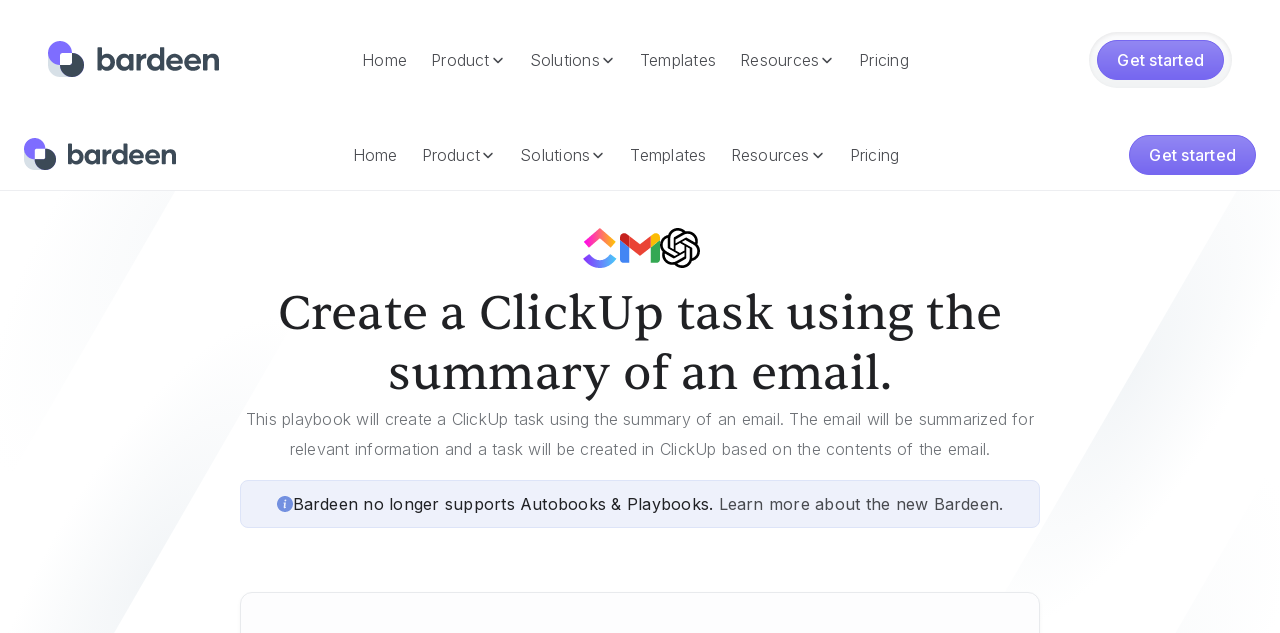

--- FILE ---
content_type: text/html
request_url: https://www.bardeen.ai/playbooks/create-a-clickup-task-using-the-summary-of-an-email
body_size: 36116
content:
<!DOCTYPE html><!-- This site was created in Webflow. https://webflow.com --><!-- Last Published: Tue Jan 20 2026 14:00:07 GMT+0000 (Coordinated Universal Time) --><html data-wf-domain="www.bardeen.ai" data-wf-page="68f8e00d5df4ea7527d41290" data-wf-site="67a4e756231fbcd6386ec06a" lang="en" data-wf-collection="68f8e00d5df4ea7527d4126f" data-wf-item-slug="create-a-clickup-task-using-the-summary-of-an-email"><head><meta charset="utf-8"/><title>Create a ClickUp task using the summary of an email. | Bardeen AI</title><meta content="This playbook will create a ClickUp task with the summary of an email." name="description"/><meta content="Create a ClickUp task using the summary of an email. | Bardeen AI" property="og:title"/><meta content="This playbook will create a ClickUp task with the summary of an email." property="og:description"/><meta content="https://cdn.prod.website-files.com/68de64a5121739ae493c912e/68f8e863765a1b44d6270947_66d8e414c37920fc4ea3caac_63e6f1ef28214238bd5d9882_webflow-67e24257501375f639a2495a0597ec91-wtdls1d1.webp" property="og:image"/><meta content="Create a ClickUp task using the summary of an email. | Bardeen AI" property="twitter:title"/><meta content="This playbook will create a ClickUp task with the summary of an email." property="twitter:description"/><meta content="https://cdn.prod.website-files.com/68de64a5121739ae493c912e/68f8e863765a1b44d6270947_66d8e414c37920fc4ea3caac_63e6f1ef28214238bd5d9882_webflow-67e24257501375f639a2495a0597ec91-wtdls1d1.webp" property="twitter:image"/><meta property="og:type" content="website"/><meta content="summary_large_image" name="twitter:card"/><meta content="width=device-width, initial-scale=1" name="viewport"/><meta content="Webflow" name="generator"/><link href="https://cdn.prod.website-files.com/67a4e756231fbcd6386ec06a/css/new-bardeen.webflow.shared.c36f77394.css" rel="stylesheet" type="text/css" integrity="sha384-w293OUPr9pkwoyS2rLgElBWhDM42ENF5b/E3kbAeo+qL1AT7A+kBQpGk3U+9/kKt" crossorigin="anonymous"/><style>@media (min-width:992px) {html.w-mod-js:not(.w-mod-ix) [data-w-id="2d24d34f-b4df-9780-9f77-ee756a3a4f4e"] {opacity:0;}}</style><link href="https://fonts.googleapis.com" rel="preconnect"/><link href="https://fonts.gstatic.com" rel="preconnect" crossorigin="anonymous"/><script src="https://ajax.googleapis.com/ajax/libs/webfont/1.6.26/webfont.js" type="text/javascript"></script><script type="text/javascript">WebFont.load({  google: {    families: ["Oswald:200,300,400,500,600,700","Inter:300,regular,500,600,700,800,900,italic,500italic,600italic,700italic,800italic,900italic"]  }});</script><script type="text/javascript">!function(o,c){var n=c.documentElement,t=" w-mod-";n.className+=t+"js",("ontouchstart"in o||o.DocumentTouch&&c instanceof DocumentTouch)&&(n.className+=t+"touch")}(window,document);</script><link href="https://cdn.prod.website-files.com/67a4e756231fbcd6386ec06a/68ef828ec51fd3fb419ea873_Bardeen-FavIcon.svg" rel="shortcut icon" type="image/x-icon"/><link href="https://cdn.prod.website-files.com/67a4e756231fbcd6386ec06a/68ef8291b04588fc181bb136_Bardeen-Webclip.svg" rel="apple-touch-icon"/><style>
  a > * {
    pointer-events: none;
  }  

  .w-embed {
    display: flex;
  }

  .dragger:focus-visible {
    outline: 0;
  }

  .w-select {
    /* resetting default form style*/
    -moz-appearance: none;
    -webkit-appearance: none;
    appearance: none;
    border: none;
  }

  /* slider navigation*/
  .w-slider-nav-invert>div.w-active {
    background: #FFA09D;;
  }
  .w-slider-nav-invert>div {
    background: #DEE1E6;
  }
  .w-slider-dot {
    background: #DEE1E6;
    width: 12px;
    height: 12px;
  }
  .w-slider-dot.w-active {
    background: #FFA09D;
    width: 12px;
    height: 12px;
  }

  /* dropdown select arrow*/
  .select-wrapper::before {
    background-image: url(https://cdn.prod.website-files.com/61f1e1f5e79d214f7f0df5a0/61fed2a4dc7f9f4bb92fa9da_Arrow%20Down.svg);
    background-size: 20px 20px;
    height: 20px;
    width: 20px;
    display: inline-block;
    content:"";
    position: absolute;
    right: 8px;
    top: 10px;
  }

  code {
    font-family: monospace;
    font-size: 0.95em;
    padding-bottom: 0.125rem;
    background-color: var(--plum10);
    color: var(--plum50);  
  }

  .video-grid {
    display: grid;
    grid-template-columns: repeat(2, 1fr); /* 2 columns */
    gap: 10px; /* space between videos */
    width: 100%; /* grid width */
  }
  .video-bg {
    width: 100%; /* video width */
    height: auto; /* maintain aspect ratio */
    object-fit: cover; /* cover the area */
    border-radius: 1rem;
  }

  /* Swiper Styles */
  .testimonial_slider.swiper{
    overflow:visible!important;
  }
  .slider-bullet{
    background-color:#DEE1E6;
    border-radius:100%;
    width: .75rem;
    height: .75rem;
    transition: background-color 300 ease;
  }
  .slider-bullet-active{
    background-color:#FFA09D;
  }

  .richtext-table {
    border-collapse: collapse;
    width: 100%;
  }

  .richtext-table th, .richtext-table td {
    border: 1px solid #c2c5ca;
    padding: 10px;
    text-align: left;
    font-size: 1rem; /* text-size-medium */
  }

  .richtext-table th {
    font-size: 1.25rem; /* text-size-large */
  }

  .richtext-table {
    border-radius: 8px;
    overflow: hidden;
  }

  .richtext-table th {
    background-color: #f2f2f2;
  }

  .richtext-table td {
    background-color: #ffffff;
  }

  .banner_component {
    display: none;
  }
</style>

<!-- Google Tag Manager -->
<script>(function(w,d,s,l,i){w[l]=w[l]||[];w[l].push({'gtm.start':
                                                      new Date().getTime(),event:'gtm.js'});var f=d.getElementsByTagName(s)[0],
      j=d.createElement(s),dl=l!='dataLayer'?'&l='+l:'';j.async=true;j.src=
        'https://www.googletagmanager.com/gtm.js?id='+i+dl;f.parentNode.insertBefore(j,f);
                            })(window,document,'script','dataLayer','GTM-W842DRQ');</script>
<!-- End Google Tag Manager -->

<!-- Leadpipe -->
<script src="https://api.leadpipe.com/cs?apiKey=ed8505df-c15e-452c-b437-13d0ac81f6c2" defer></script>

<!-- Midbound -->
<script src="https://v2.midbound.ai/api/emitter/cmbj51m5c0001s601ztmpqgub" async>
</script>

<!-- Sharethis -->
<script type='text/javascript' src='https://platform-api.sharethis.com/js/sharethis.js#property=60c8d1a17920630012cf94ef&product=inline-share-buttons' async='async'></script>

<!-- Finsweet Cookie Consent -->
<script async src="https://cdn.jsdelivr.net/npm/@finsweet/cookie-consent@1/fs-cc.js" fs-cc-mode="opt-in"></script>

<!-- [Attributes by Finsweet] CMS Combine -->
<script async src="https://cdn.jsdelivr.net/npm/@finsweet/attributes-cmscombine@1/cmscombine.js"></script>

<!-- [Attributes by Finsweet] CMS Load -->
<script async src="https://cdn.jsdelivr.net/npm/@finsweet/attributes-cmsload@1/cmsload.js"></script>

<!-- [Attributes by Finsweet] CMS Filter -->
<script async src="https://cdn.jsdelivr.net/npm/@finsweet/attributes-cmsfilter@1/cmsfilter.js"></script>

<!-- [Attributes by Finsweet] CMS Nest -->
<script async src="https://cdn.jsdelivr.net/npm/@finsweet/attributes-cmsnest@1/cmsnest.js"></script>

<link rel="stylesheet" href="https://cdn.jsdelivr.net/npm/swiper@11/swiper-bundle.min.css"/><link rel="canonical" href="https://www.bardeen.ai/playbooks/create-a-clickup-task-using-the-summary-of-an-email"/>

<base href="https://www.bardeen.ai/playbooks/create-a-clickup-task-using-the-summary-of-an-email"><script src="https://cdn.prod.website-files.com/67a4e756231fbcd6386ec06a%2F6544eda5f000985a163a8687%2F69062d7f4cd481284b94f601%2Ffinsweetcomponentsconfig-1.0.11.js" type="module" async="" siteId="67a4e756231fbcd6386ec06a" finsweet="components"></script></head><body><div data-w-id="a281408b-709c-a73c-623e-4594d47d1d6d" data-animation="default" data-collapse="medium" data-duration="400" data-easing="ease" data-easing2="ease" role="banner" class="nav-bar main w-nav"><div class="nav-bar-cointainer"><a href="/" class="brand w-nav-brand"><img src="https://cdn.prod.website-files.com/67a4e756231fbcd6386ec06a/68e556ffec3aaa752d54a431_Bardeen-Logo.svg" loading="lazy" alt="Bardeen Logo Default" class="logo"/></a><nav role="navigation" class="navigation w-nav-menu"><div class="navigation-links-wrapper"><a href="/" class="nav-link w-nav-link">Home</a><div data-hover="false" data-delay="0" class="w-dropdown"><div class="nav-link w-dropdown-toggle"><div>Product</div><div class="nav-link-icon w-embed"><svg width="16" height="16" viewBox="0 0 16 16" fill="none" xmlns="http://www.w3.org/2000/svg">
<path fill-rule="evenodd" clip-rule="evenodd" d="M8.53033 11.0303C8.23744 11.3232 7.76256 11.3232 7.46967 11.0303L3.46967 7.03033C3.17678 6.73744 3.17678 6.26256 3.46967 5.96967C3.76256 5.67678 4.23744 5.67678 4.53033 5.96967L8 9.43934L11.4697 5.96967C11.7626 5.67678 12.2374 5.67678 12.5303 5.96967C12.8232 6.26256 12.8232 6.73744 12.5303 7.03033L8.53033 11.0303Z" fill="currentColor"/>
</svg></div></div><nav class="dropdown-list w-dropdown-list"><div class="dropdown-item-wrapper"><a data-w-id="81ee7c55-ca9f-27fd-f4f1-93213a274034" href="/scraper" class="dropdown-main-menu-item w-inline-block"><div class="dropdown-main-menu-item-icon-wrapper"><img src="https://cdn.prod.website-files.com/67a4e756231fbcd6386ec06a/690260cad40e72ca7ddb8be9_Ico-Scraper.svg" loading="lazy" alt="Bardeen Scraper Icon" class="dropdown-main-menu-item-icon"/></div><div class="dropdown-main-menu-item-text-wrapper"><div>Web Scraper</div><div class="caption">The most powerful web scraper on the internet.</div></div></a><a data-w-id="dd0f415b-ac53-0dc4-2986-92120080ac6b" href="/web-search" class="dropdown-main-menu-item w-inline-block"><div class="dropdown-main-menu-item-icon-wrapper"><img src="https://cdn.prod.website-files.com/67a4e756231fbcd6386ec06a/69026200c4b3380c3d2a8cfa_Ico-Websearch.svg" loading="lazy" alt="Bardeen Web Search Icon" class="dropdown-main-menu-item-icon"/></div><div class="dropdown-main-menu-item-text-wrapper"><div>Web Search</div><div class="caption">Stop Googling your leads manually.</div></div></a><a data-w-id="16901fc7-1bca-db62-d170-e540a986ec56" href="/enrichment" class="dropdown-main-menu-item w-inline-block"><div class="dropdown-main-menu-item-icon-wrapper"><img src="https://cdn.prod.website-files.com/67a4e756231fbcd6386ec06a/69025e71c8e976ce3e73334a_Ico-Enrichment.svg" loading="lazy" alt="Bardeen Enrichment Icon" class="dropdown-main-menu-item-icon"/></div><div class="dropdown-main-menu-item-text-wrapper"><div>Enrichment</div><div class="caption">Reach your future customers with validated phone numbers &amp; emails.</div></div></a><a data-w-id="e79cd6e4-3db9-1751-8273-3c88d565b907" href="/ai" class="dropdown-main-menu-item w-inline-block"><div class="dropdown-main-menu-item-icon-wrapper"><img src="https://cdn.prod.website-files.com/67a4e756231fbcd6386ec06a/68e540f4f5f2b5b15e325699_Ico-AI-Tools.svg" loading="lazy" alt="Bardeen AI Tools Icon" class="dropdown-main-menu-item-icon"/></div><div class="dropdown-main-menu-item-text-wrapper"><div>AI Tools</div><div class="caption">Pinpoint the best leads with zero manual work.</div></div></a><a data-w-id="352f33a0-b6c6-bda0-d674-6828338ed6c6" href="/integrations" class="dropdown-main-menu-item last w-inline-block"><div data-w-id="352f33a0-b6c6-bda0-d674-6828338ed6c7" class="dropdown-main-menu-item-icon-wrapper"><div class="integration-icon-anim"><img src="https://cdn.prod.website-files.com/67a4e756231fbcd6386ec06a/68e0d721a6aa11f03c977bdc_Icon-GoogleSheets.svg" loading="lazy" data-w-id="686b5b50-d3a7-b1b7-5459-e2360e0202f9" alt="Google Sheets Icon" class="anim-icon"/><img src="https://cdn.prod.website-files.com/67a4e756231fbcd6386ec06a/68e0d70f16068eb853e20dab_Icon-Airtable.svg" loading="lazy" data-w-id="7a8e8058-32f1-13cf-42c1-ad47b0bf0d7d" alt="Airtable Icon" class="anim-icon"/><img src="https://cdn.prod.website-files.com/67a4e756231fbcd6386ec06a/68e0d6fe62070af54762975c_Icon-Notion.svg" loading="lazy" data-w-id="8f357785-0c65-8d9e-9c95-041748ad213b" alt="Notion Icon" class="anim-icon"/></div></div><div class="dropdown-main-menu-item-text-wrapper"><div>Integrations</div><div class="caption">Sync lead data to major spreadsheet apps.</div></div></a></div></nav></div><div data-hover="false" data-delay="0" class="w-dropdown"><div class="nav-link w-dropdown-toggle"><div>Solutions</div><div class="nav-link-icon w-embed"><svg width="16" height="16" viewBox="0 0 16 16" fill="none" xmlns="http://www.w3.org/2000/svg">
<path fill-rule="evenodd" clip-rule="evenodd" d="M8.53033 11.0303C8.23744 11.3232 7.76256 11.3232 7.46967 11.0303L3.46967 7.03033C3.17678 6.73744 3.17678 6.26256 3.46967 5.96967C3.76256 5.67678 4.23744 5.67678 4.53033 5.96967L8 9.43934L11.4697 5.96967C11.7626 5.67678 12.2374 5.67678 12.5303 5.96967C12.8232 6.26256 12.8232 6.73744 12.5303 7.03033L8.53033 11.0303Z" fill="currentColor"/>
</svg></div></div><nav class="dropdown-list w-dropdown-list"><div class="dropdown-item-wrapper"><a data-w-id="42ee3570-1ebd-4fbd-6bd6-91182c12d631" href="/solopreneurs" class="dropdown-main-menu-item w-inline-block"><div class="dropdown-main-menu-item-icon-wrapper"><img src="https://cdn.prod.website-files.com/67a4e756231fbcd6386ec06a/68e7abad7f59d43bfec8fb2a_Ico-Recruiting.svg" loading="lazy" alt="Bardeen Recruiting Icon" class="dropdown-main-menu-item-icon"/></div><div class="dropdown-main-menu-item-text-wrapper min-2-280"><div>Solopreneurs</div><div class="caption">The scrappy growth hacker’s secret weapon.</div></div></a><a data-w-id="dc4048b3-2262-8de9-89bd-4e6fb7e28bd3" href="/music" class="dropdown-main-menu-item w-inline-block"><div class="dropdown-main-menu-item-icon-wrapper"><img src="https://cdn.prod.website-files.com/67a4e756231fbcd6386ec06a/68fd5bef5d56c47cbad21d12_Music-Icon.svg" loading="lazy" alt="Bardeen Music Icon" class="dropdown-main-menu-item-icon"/></div><div class="dropdown-main-menu-item-text-wrapper"><div>Music</div><div class="caption">Find tomorrow’s stars before anyone else.</div></div></a><a data-w-id="42ee3570-1ebd-4fbd-6bd6-91182c12d638" href="/real-estate" class="dropdown-main-menu-item w-inline-block"><div class="dropdown-main-menu-item-icon-wrapper"><img src="https://cdn.prod.website-files.com/67a4e756231fbcd6386ec06a/68e7a23ea4d302d61359709b_Ico-RealEstate.svg" loading="lazy" alt="Bardeen Real Estate Icon" class="dropdown-main-menu-item-icon"/></div><div class="dropdown-main-menu-item-text-wrapper"><div>Real Estate</div><div class="caption">Your edge in hyper-local lead sourcing.</div></div></a><a data-w-id="42ee3570-1ebd-4fbd-6bd6-91182c12d63f" href="/recruiting" class="dropdown-main-menu-item w-inline-block"><div class="dropdown-main-menu-item-icon-wrapper"><img src="https://cdn.prod.website-files.com/67a4e756231fbcd6386ec06a/68fd75c07766a04f9f428caa_Recruiting-Icon.svg" loading="lazy" alt="Bardeen Recruiting Icon" class="dropdown-main-menu-item-icon"/></div><div class="dropdown-main-menu-item-text-wrapper"><div>Recruiting</div><div class="caption">Find hidden candidates, fast.</div></div></a><a data-w-id="42ee3570-1ebd-4fbd-6bd6-91182c12d646" href="/private-equity" class="dropdown-main-menu-item w-inline-block"><div class="dropdown-main-menu-item-icon-wrapper"><img src="https://cdn.prod.website-files.com/67a4e756231fbcd6386ec06a/68e7c7fdb625e7d0e2c986b6_Ico-VPs.svg" loading="lazy" alt="Bardeen VPs Icon" class="dropdown-main-menu-item-icon"/></div><div class="dropdown-main-menu-item-text-wrapper"><div>Private Equity</div><div class="caption">Discover companies before they raise.</div></div></a><a data-w-id="42ee3570-1ebd-4fbd-6bd6-91182c12d64d" href="/event-services" class="dropdown-main-menu-item last w-inline-block"><div class="dropdown-main-menu-item-icon-wrapper"><img src="https://cdn.prod.website-files.com/67a4e756231fbcd6386ec06a/68e7c1d5092e5a0a0369a76f_Ico-EventServices.svg" loading="lazy" alt="Bardeen Event Services Icon" class="dropdown-main-menu-item-icon"/></div><div class="dropdown-main-menu-item-text-wrapper"><div>Event Services</div><div class="caption">Fill your pipeline with real local opportunities.</div></div></a></div></nav></div><a href="/templates" class="nav-link w-nav-link">Templates</a><div data-hover="false" data-delay="0" class="w-dropdown"><div class="nav-link w-dropdown-toggle"><div>Resources</div><div class="nav-link-icon w-embed"><svg width="16" height="16" viewBox="0 0 16 16" fill="none" xmlns="http://www.w3.org/2000/svg">
<path fill-rule="evenodd" clip-rule="evenodd" d="M8.53033 11.0303C8.23744 11.3232 7.76256 11.3232 7.46967 11.0303L3.46967 7.03033C3.17678 6.73744 3.17678 6.26256 3.46967 5.96967C3.76256 5.67678 4.23744 5.67678 4.53033 5.96967L8 9.43934L11.4697 5.96967C11.7626 5.67678 12.2374 5.67678 12.5303 5.96967C12.8232 6.26256 12.8232 6.73744 12.5303 7.03033L8.53033 11.0303Z" fill="currentColor"/>
</svg></div></div><nav class="dropdown-list w-dropdown-list"><div class="dropdown-item-wrapper"><a data-w-id="b35cc134-5edd-2187-2b8d-7477a07c5016" href="/blog" class="dropdown-main-menu-item w-inline-block"><div class="dropdown-main-menu-item-icon-wrapper"><img src="https://cdn.prod.website-files.com/67a4e756231fbcd6386ec06a/68e64ea437826eb93f9315e8_Ico-Blog.svg" loading="lazy" alt="Bardeen Blog Icon" class="dropdown-main-menu-item-icon"/></div><div class="dropdown-main-menu-item-text-wrapper"><div>Blog</div><div class="caption">Learn about Scraping, the latest in AI and product updates.</div></div></a><a data-w-id="b35cc134-5edd-2187-2b8d-7477a07c501d" href="/customer-stories" class="dropdown-main-menu-item w-inline-block"><div class="dropdown-main-menu-item-icon-wrapper"><img src="https://cdn.prod.website-files.com/67a4e756231fbcd6386ec06a/68e64f233c9023555dae7375_Ico-CustomerStories.svg" loading="lazy" alt="Bardeen Customer Stories Icon" class="dropdown-main-menu-item-icon"/></div><div class="dropdown-main-menu-item-text-wrapper"><div>Customer Stories</div><div class="caption">See how industry leaders and innovators use Bardeen.</div></div></a><a data-w-id="b35cc134-5edd-2187-2b8d-7477a07c5024" href="/about" class="dropdown-main-menu-item w-inline-block"><div class="dropdown-main-menu-item-icon-wrapper"><img src="https://cdn.prod.website-files.com/67a4e756231fbcd6386ec06a/68e5573f47618a22038e4411_Bardeen-Logo-Icon.svg" loading="lazy" alt="Bardeen Logo Icon Default" class="dropdown-main-menu-item-icon"/></div><div class="dropdown-main-menu-item-text-wrapper"><div>About</div><div class="caption">We&#x27;re transforming the way work is done.</div></div></a><a data-w-id="b35cc134-5edd-2187-2b8d-7477a07c502b" href="https://app.dover.com/jobs/bardeen" target="_blank" class="dropdown-main-menu-item w-inline-block"><div class="dropdown-main-menu-item-icon-wrapper"><img src="https://cdn.prod.website-files.com/67a4e756231fbcd6386ec06a/68e57ff3ed0c0735aa614bd0_Ico-Careers.svg" loading="lazy" alt="Bardeen Careers Icon" class="dropdown-main-menu-item-icon"/></div><div class="dropdown-main-menu-item-text-wrapper"><div>Careers</div><div class="caption">We&#x27;re looking for innovative minds to join our team.</div></div></a><a data-w-id="148eaf61-6179-9e87-da7c-81d0be561e7f" href="https://community.bardeen.ai/" target="_blank" class="dropdown-main-menu-item last w-inline-block"><div class="dropdown-main-menu-item-icon-wrapper"><img src="https://cdn.prod.website-files.com/67a4e756231fbcd6386ec06a/68e56f5782342d4936ed47a2_Ico-Community.svg" loading="lazy" alt="Bardeen Community Icon" class="dropdown-main-menu-item-icon"/></div><div class="dropdown-main-menu-item-text-wrapper"><div>Community</div><div class="caption">Ask questions, get tips, and meet other Bardeen users.</div></div></a></div></nav></div><a href="/pricing" class="nav-link w-nav-link">Pricing</a></div></nav><nav role="navigation" class="nav-bar-action-wrapper w-nav-menu"><div class="button-wrapper-embroid"><a href="https://www.bardeen.ai/start" class="btn-primary x40 w-button">Get started</a></div></nav><div class="menu-button w-nav-button"><div class="w-icon-nav-menu"></div></div></div><nav role="navigation" class="nav-bar-mobile w-nav-menu"><div class="nav-mobile-outerwrapper"><div class="nav-mobile-innerwrapper"><div class="nav-mobile-category"><div>Bardeen</div></div><div class="nav-mobile-row"><div class="nav-mobile-col1"><a href="/" class="mobile-nav-link last top w-inline-block"><div class="mobile-nav-icon-wrapper"><img src="https://cdn.prod.website-files.com/67a4e756231fbcd6386ec06a/68de0c1395235325949330da_bardeen-logo-icon-default.svg" loading="lazy" alt="Bardeen Logo Icon Default" class="dropdown-main-menu-item-icon small"/></div><div>Home</div></a></div><div class="nav-mobile-col2"><a href="/templates" class="mobile-nav-link last top w-inline-block"><div class="mobile-nav-icon-wrapper"><img src="https://cdn.prod.website-files.com/67a4e756231fbcd6386ec06a/6909f3f10ea1402f7e215c62_Templates-Icon.svg" loading="lazy" alt="Bardeen Templates Icon" class="dropdown-main-menu-item-icon small"/></div><div>Templates</div></a></div><div class="nav-mobile-col3"><a href="/pricing" class="mobile-nav-link last w-inline-block"><div class="mobile-nav-icon-wrapper"><img src="https://cdn.prod.website-files.com/67a4e756231fbcd6386ec06a/6909f40d604b7bbb8c614f70_Credits.svg" loading="lazy" alt="Bardeen Credits Icon" class="dropdown-main-menu-item-icon small"/></div><div>Pricing</div></a></div></div><div class="nav-mobile-row _2"><div class="nav-mobile-col1"><div class="nav-mobile-category"><div>Product</div></div><a href="/scraper" class="mobile-nav-link w-inline-block"><div class="mobile-nav-icon-wrapper"><img src="https://cdn.prod.website-files.com/67a4e756231fbcd6386ec06a/690260cad40e72ca7ddb8be9_Ico-Scraper.svg" loading="lazy" alt="Bardeen Scraper Icon" class="dropdown-main-menu-item-icon small"/></div><div>Scraper</div></a><a href="/web-search" class="mobile-nav-link w-inline-block"><div class="mobile-nav-icon-wrapper"><img src="https://cdn.prod.website-files.com/67a4e756231fbcd6386ec06a/69026200c4b3380c3d2a8cfa_Ico-Websearch.svg" loading="lazy" alt="Bardeen Web Search Icon" class="dropdown-main-menu-item-icon small"/></div><div>Web Search</div></a><a href="/enrichment" class="mobile-nav-link w-inline-block"><div class="mobile-nav-icon-wrapper"><img src="https://cdn.prod.website-files.com/67a4e756231fbcd6386ec06a/69025e71c8e976ce3e73334a_Ico-Enrichment.svg" loading="lazy" alt="Bardeen Enrichment Icon" class="dropdown-main-menu-item-icon small"/></div><div>Enrichment</div></a><a href="/ai" class="mobile-nav-link w-inline-block"><div class="mobile-nav-icon-wrapper"><img src="https://cdn.prod.website-files.com/67a4e756231fbcd6386ec06a/68e540f4f5f2b5b15e325699_Ico-AI-Tools.svg" loading="lazy" alt="Bardeen AI Tools Icon" class="dropdown-main-menu-item-icon small"/></div><div>AI Tools</div></a><a href="/integrations" class="mobile-nav-link w-inline-block"><div class="mobile-nav-icon-wrapper"><img src="https://cdn.prod.website-files.com/67a4e756231fbcd6386ec06a/68e0d721a6aa11f03c977bdc_Icon-GoogleSheets.svg" loading="lazy" alt="Google Sheets Icon" class="dropdown-main-menu-item-icon small"/></div><div>Integrations</div></a></div><div class="nav-mobile-col2"><div class="nav-mobile-category"><div>Solutions</div></div><a href="/solopreneurs" class="mobile-nav-link w-inline-block"><div class="mobile-nav-icon-wrapper"><img src="https://cdn.prod.website-files.com/67a4e756231fbcd6386ec06a/68e7abad7f59d43bfec8fb2a_Ico-Recruiting.svg" loading="lazy" alt="Bardeen Recruiting Icon" class="dropdown-main-menu-item-icon small"/></div><div>Solopreneurs</div></a><a href="/music" class="mobile-nav-link w-inline-block"><div class="mobile-nav-icon-wrapper"><img src="https://cdn.prod.website-files.com/67a4e756231fbcd6386ec06a/68fd5bef5d56c47cbad21d12_Music-Icon.svg" loading="lazy" alt="Bardeen Music Icon" class="dropdown-main-menu-item-icon small"/></div><div>Music</div></a><a href="/real-estate" class="mobile-nav-link w-inline-block"><div class="mobile-nav-icon-wrapper"><img src="https://cdn.prod.website-files.com/67a4e756231fbcd6386ec06a/68e7a23ea4d302d61359709b_Ico-RealEstate.svg" loading="lazy" alt="Bardeen Real Estate Icon" class="dropdown-main-menu-item-icon small"/></div><div>Real Estate</div></a><a href="/recruiting" class="mobile-nav-link w-inline-block"><div class="mobile-nav-icon-wrapper"><img src="https://cdn.prod.website-files.com/67a4e756231fbcd6386ec06a/68fd75c07766a04f9f428caa_Recruiting-Icon.svg" loading="lazy" alt="Bardeen Recruiting Icon" class="dropdown-main-menu-item-icon small"/></div><div>Recruiting</div></a><a href="/private-equity" class="mobile-nav-link w-inline-block"><div class="mobile-nav-icon-wrapper"><img src="https://cdn.prod.website-files.com/67a4e756231fbcd6386ec06a/68e7c7fdb625e7d0e2c986b6_Ico-VPs.svg" loading="lazy" alt="Bardeen VPs Icon" class="dropdown-main-menu-item-icon small"/></div><div>Private Equity</div></a><a href="/event-services" class="mobile-nav-link last-mobile w-inline-block"><div class="mobile-nav-icon-wrapper"><img src="https://cdn.prod.website-files.com/67a4e756231fbcd6386ec06a/68e7c1d5092e5a0a0369a76f_Ico-EventServices.svg" loading="lazy" alt="Bardeen Event Services Icon" class="dropdown-main-menu-item-icon small"/></div><div>Event Services</div></a></div><div class="nav-mobile-col3"><div class="nav-mobile-category"><div>Resources</div></div><a href="/blog" class="mobile-nav-link w-inline-block"><div class="mobile-nav-icon-wrapper"><img src="https://cdn.prod.website-files.com/67a4e756231fbcd6386ec06a/68e64ea437826eb93f9315e8_Ico-Blog.svg" loading="lazy" alt="Bardeen Blog Icon" class="dropdown-main-menu-item-icon small"/></div><div>Blog</div></a><a href="/customer-stories" class="mobile-nav-link w-inline-block"><div class="mobile-nav-icon-wrapper"><img src="https://cdn.prod.website-files.com/67a4e756231fbcd6386ec06a/690260cad40e72ca7ddb8be9_Ico-Scraper.svg" loading="lazy" alt="Bardeen Scraper Icon" class="dropdown-main-menu-item-icon small"/></div><div>Customer Stories</div></a><a href="/about" class="mobile-nav-link w-inline-block"><div class="mobile-nav-icon-wrapper"><img src="https://cdn.prod.website-files.com/67a4e756231fbcd6386ec06a/690260cad40e72ca7ddb8be9_Ico-Scraper.svg" loading="lazy" alt="Bardeen Scraper Icon" class="dropdown-main-menu-item-icon small"/></div><div>About</div></a><a href="https://app.dover.com/jobs/bardeen" target="_blank" class="mobile-nav-link w-inline-block"><div class="mobile-nav-icon-wrapper"><img src="https://cdn.prod.website-files.com/67a4e756231fbcd6386ec06a/690260cad40e72ca7ddb8be9_Ico-Scraper.svg" loading="lazy" alt="Bardeen Scraper Icon" class="dropdown-main-menu-item-icon small"/></div><div>Careers</div></a><a href="https://community.bardeen.ai/?_gl=1*2kgp8t*_gcl_au*MTU4MjkxMzA4NS4xNzU5Mzk5ODE4LjIxMDc3NTYxNzYuMTc2MjIxNzA2Mi4xNzYyMjE3Mzg1" target="_blank" class="mobile-nav-link last-tablet w-inline-block"><div class="mobile-nav-icon-wrapper"><img src="https://cdn.prod.website-files.com/67a4e756231fbcd6386ec06a/690260cad40e72ca7ddb8be9_Ico-Scraper.svg" loading="lazy" alt="Bardeen Scraper Icon" class="dropdown-main-menu-item-icon small"/></div><div>Community</div></a></div></div></div></div></nav></div><div data-animation="default" data-collapse="medium" data-duration="400" data-easing="ease" data-easing2="ease" role="banner" class="nav-bar sticky w-nav"><div class="nav-bar-cointainer"><a href="/" class="x180 w-nav-brand"><img src="https://cdn.prod.website-files.com/67a4e756231fbcd6386ec06a/68e556ffec3aaa752d54a431_Bardeen-Logo.svg" loading="lazy" alt="Bardeen Logo Default" class="logo x32"/></a><a href="/" class="x180 mobile w-nav-brand"><img src="https://cdn.prod.website-files.com/67a4e756231fbcd6386ec06a/68e5573f47618a22038e4411_Bardeen-Logo-Icon.svg" loading="lazy" alt="Bardeen Logo Icon Default" class="logo x32"/></a><nav role="navigation" class="navigation w-nav-menu"><div class="navigation-links-wrapper"><a href="/" class="nav-link w-nav-link">Home</a><div data-hover="false" data-delay="0" class="w-dropdown"><div class="nav-link w-dropdown-toggle"><div>Product</div><div class="nav-link-icon w-embed"><svg width="16" height="16" viewBox="0 0 16 16" fill="none" xmlns="http://www.w3.org/2000/svg">
<path fill-rule="evenodd" clip-rule="evenodd" d="M8.53033 11.0303C8.23744 11.3232 7.76256 11.3232 7.46967 11.0303L3.46967 7.03033C3.17678 6.73744 3.17678 6.26256 3.46967 5.96967C3.76256 5.67678 4.23744 5.67678 4.53033 5.96967L8 9.43934L11.4697 5.96967C11.7626 5.67678 12.2374 5.67678 12.5303 5.96967C12.8232 6.26256 12.8232 6.73744 12.5303 7.03033L8.53033 11.0303Z" fill="currentColor"/>
</svg></div></div><nav class="dropdown-list w-dropdown-list"><div class="dropdown-item-wrapper"><a data-w-id="81ee7c55-ca9f-27fd-f4f1-93213a274034" href="/scraper" class="dropdown-main-menu-item w-inline-block"><div class="dropdown-main-menu-item-icon-wrapper"><img src="https://cdn.prod.website-files.com/67a4e756231fbcd6386ec06a/690260cad40e72ca7ddb8be9_Ico-Scraper.svg" loading="lazy" alt="Bardeen Scraper Icon" class="dropdown-main-menu-item-icon"/></div><div class="dropdown-main-menu-item-text-wrapper"><div>Web Scraper</div><div class="caption">The most powerful web scraper on the internet.</div></div></a><a data-w-id="dd0f415b-ac53-0dc4-2986-92120080ac6b" href="/web-search" class="dropdown-main-menu-item w-inline-block"><div class="dropdown-main-menu-item-icon-wrapper"><img src="https://cdn.prod.website-files.com/67a4e756231fbcd6386ec06a/69026200c4b3380c3d2a8cfa_Ico-Websearch.svg" loading="lazy" alt="Bardeen Web Search Icon" class="dropdown-main-menu-item-icon"/></div><div class="dropdown-main-menu-item-text-wrapper"><div>Web Search</div><div class="caption">Stop Googling your leads manually.</div></div></a><a data-w-id="16901fc7-1bca-db62-d170-e540a986ec56" href="/enrichment" class="dropdown-main-menu-item w-inline-block"><div class="dropdown-main-menu-item-icon-wrapper"><img src="https://cdn.prod.website-files.com/67a4e756231fbcd6386ec06a/69025e71c8e976ce3e73334a_Ico-Enrichment.svg" loading="lazy" alt="Bardeen Enrichment Icon" class="dropdown-main-menu-item-icon"/></div><div class="dropdown-main-menu-item-text-wrapper"><div>Enrichment</div><div class="caption">Reach your future customers with validated phone numbers &amp; emails.</div></div></a><a data-w-id="e79cd6e4-3db9-1751-8273-3c88d565b907" href="/ai" class="dropdown-main-menu-item w-inline-block"><div class="dropdown-main-menu-item-icon-wrapper"><img src="https://cdn.prod.website-files.com/67a4e756231fbcd6386ec06a/68e540f4f5f2b5b15e325699_Ico-AI-Tools.svg" loading="lazy" alt="Bardeen AI Tools Icon" class="dropdown-main-menu-item-icon"/></div><div class="dropdown-main-menu-item-text-wrapper"><div>AI Tools</div><div class="caption">Pinpoint the best leads with zero manual work.</div></div></a><a data-w-id="352f33a0-b6c6-bda0-d674-6828338ed6c6" href="/integrations" class="dropdown-main-menu-item last w-inline-block"><div data-w-id="352f33a0-b6c6-bda0-d674-6828338ed6c7" class="dropdown-main-menu-item-icon-wrapper"><div class="integration-icon-anim"><img src="https://cdn.prod.website-files.com/67a4e756231fbcd6386ec06a/68e0d721a6aa11f03c977bdc_Icon-GoogleSheets.svg" loading="lazy" data-w-id="686b5b50-d3a7-b1b7-5459-e2360e0202f9" alt="Google Sheets Icon" class="anim-icon"/><img src="https://cdn.prod.website-files.com/67a4e756231fbcd6386ec06a/68e0d70f16068eb853e20dab_Icon-Airtable.svg" loading="lazy" data-w-id="7a8e8058-32f1-13cf-42c1-ad47b0bf0d7d" alt="Airtable Icon" class="anim-icon"/><img src="https://cdn.prod.website-files.com/67a4e756231fbcd6386ec06a/68e0d6fe62070af54762975c_Icon-Notion.svg" loading="lazy" data-w-id="8f357785-0c65-8d9e-9c95-041748ad213b" alt="Notion Icon" class="anim-icon"/></div></div><div class="dropdown-main-menu-item-text-wrapper"><div>Integrations</div><div class="caption">Sync lead data to major spreadsheet apps.</div></div></a></div></nav></div><div data-hover="false" data-delay="0" class="w-dropdown"><div class="nav-link w-dropdown-toggle"><div>Solutions</div><div class="nav-link-icon w-embed"><svg width="16" height="16" viewBox="0 0 16 16" fill="none" xmlns="http://www.w3.org/2000/svg">
<path fill-rule="evenodd" clip-rule="evenodd" d="M8.53033 11.0303C8.23744 11.3232 7.76256 11.3232 7.46967 11.0303L3.46967 7.03033C3.17678 6.73744 3.17678 6.26256 3.46967 5.96967C3.76256 5.67678 4.23744 5.67678 4.53033 5.96967L8 9.43934L11.4697 5.96967C11.7626 5.67678 12.2374 5.67678 12.5303 5.96967C12.8232 6.26256 12.8232 6.73744 12.5303 7.03033L8.53033 11.0303Z" fill="currentColor"/>
</svg></div></div><nav class="dropdown-list w-dropdown-list"><div class="dropdown-item-wrapper"><a data-w-id="42ee3570-1ebd-4fbd-6bd6-91182c12d631" href="/solopreneurs" class="dropdown-main-menu-item w-inline-block"><div class="dropdown-main-menu-item-icon-wrapper"><img src="https://cdn.prod.website-files.com/67a4e756231fbcd6386ec06a/68e7abad7f59d43bfec8fb2a_Ico-Recruiting.svg" loading="lazy" alt="Bardeen Recruiting Icon" class="dropdown-main-menu-item-icon"/></div><div class="dropdown-main-menu-item-text-wrapper min-2-280"><div>Solopreneurs</div><div class="caption">The scrappy growth hacker’s secret weapon.</div></div></a><a data-w-id="dc4048b3-2262-8de9-89bd-4e6fb7e28bd3" href="/music" class="dropdown-main-menu-item w-inline-block"><div class="dropdown-main-menu-item-icon-wrapper"><img src="https://cdn.prod.website-files.com/67a4e756231fbcd6386ec06a/68fd5bef5d56c47cbad21d12_Music-Icon.svg" loading="lazy" alt="Bardeen Music Icon" class="dropdown-main-menu-item-icon"/></div><div class="dropdown-main-menu-item-text-wrapper"><div>Music</div><div class="caption">Find tomorrow’s stars before anyone else.</div></div></a><a data-w-id="42ee3570-1ebd-4fbd-6bd6-91182c12d638" href="/real-estate" class="dropdown-main-menu-item w-inline-block"><div class="dropdown-main-menu-item-icon-wrapper"><img src="https://cdn.prod.website-files.com/67a4e756231fbcd6386ec06a/68e7a23ea4d302d61359709b_Ico-RealEstate.svg" loading="lazy" alt="Bardeen Real Estate Icon" class="dropdown-main-menu-item-icon"/></div><div class="dropdown-main-menu-item-text-wrapper"><div>Real Estate</div><div class="caption">Your edge in hyper-local lead sourcing.</div></div></a><a data-w-id="42ee3570-1ebd-4fbd-6bd6-91182c12d63f" href="/recruiting" class="dropdown-main-menu-item w-inline-block"><div class="dropdown-main-menu-item-icon-wrapper"><img src="https://cdn.prod.website-files.com/67a4e756231fbcd6386ec06a/68fd75c07766a04f9f428caa_Recruiting-Icon.svg" loading="lazy" alt="Bardeen Recruiting Icon" class="dropdown-main-menu-item-icon"/></div><div class="dropdown-main-menu-item-text-wrapper"><div>Recruiting</div><div class="caption">Find hidden candidates, fast.</div></div></a><a data-w-id="42ee3570-1ebd-4fbd-6bd6-91182c12d646" href="/private-equity" class="dropdown-main-menu-item w-inline-block"><div class="dropdown-main-menu-item-icon-wrapper"><img src="https://cdn.prod.website-files.com/67a4e756231fbcd6386ec06a/68e7c7fdb625e7d0e2c986b6_Ico-VPs.svg" loading="lazy" alt="Bardeen VPs Icon" class="dropdown-main-menu-item-icon"/></div><div class="dropdown-main-menu-item-text-wrapper"><div>Private Equity</div><div class="caption">Discover companies before they raise.</div></div></a><a data-w-id="42ee3570-1ebd-4fbd-6bd6-91182c12d64d" href="/event-services" class="dropdown-main-menu-item last w-inline-block"><div class="dropdown-main-menu-item-icon-wrapper"><img src="https://cdn.prod.website-files.com/67a4e756231fbcd6386ec06a/68e7c1d5092e5a0a0369a76f_Ico-EventServices.svg" loading="lazy" alt="Bardeen Event Services Icon" class="dropdown-main-menu-item-icon"/></div><div class="dropdown-main-menu-item-text-wrapper"><div>Event Services</div><div class="caption">Fill your pipeline with real local opportunities.</div></div></a></div></nav></div><a href="/templates" class="nav-link w-nav-link">Templates</a><div data-hover="false" data-delay="0" class="w-dropdown"><div class="nav-link w-dropdown-toggle"><div>Resources</div><div class="nav-link-icon w-embed"><svg width="16" height="16" viewBox="0 0 16 16" fill="none" xmlns="http://www.w3.org/2000/svg">
<path fill-rule="evenodd" clip-rule="evenodd" d="M8.53033 11.0303C8.23744 11.3232 7.76256 11.3232 7.46967 11.0303L3.46967 7.03033C3.17678 6.73744 3.17678 6.26256 3.46967 5.96967C3.76256 5.67678 4.23744 5.67678 4.53033 5.96967L8 9.43934L11.4697 5.96967C11.7626 5.67678 12.2374 5.67678 12.5303 5.96967C12.8232 6.26256 12.8232 6.73744 12.5303 7.03033L8.53033 11.0303Z" fill="currentColor"/>
</svg></div></div><nav class="dropdown-list w-dropdown-list"><div class="dropdown-item-wrapper"><a data-w-id="b35cc134-5edd-2187-2b8d-7477a07c5016" href="/blog" class="dropdown-main-menu-item w-inline-block"><div class="dropdown-main-menu-item-icon-wrapper"><img src="https://cdn.prod.website-files.com/67a4e756231fbcd6386ec06a/68e64ea437826eb93f9315e8_Ico-Blog.svg" loading="lazy" alt="Bardeen Blog Icon" class="dropdown-main-menu-item-icon"/></div><div class="dropdown-main-menu-item-text-wrapper"><div>Blog</div><div class="caption">Learn about Scraping, the latest in AI and product updates.</div></div></a><a data-w-id="b35cc134-5edd-2187-2b8d-7477a07c501d" href="/customer-stories" class="dropdown-main-menu-item w-inline-block"><div class="dropdown-main-menu-item-icon-wrapper"><img src="https://cdn.prod.website-files.com/67a4e756231fbcd6386ec06a/68e64f233c9023555dae7375_Ico-CustomerStories.svg" loading="lazy" alt="Bardeen Customer Stories Icon" class="dropdown-main-menu-item-icon"/></div><div class="dropdown-main-menu-item-text-wrapper"><div>Customer Stories</div><div class="caption">See how industry leaders and innovators use Bardeen.</div></div></a><a data-w-id="b35cc134-5edd-2187-2b8d-7477a07c5024" href="/about" class="dropdown-main-menu-item w-inline-block"><div class="dropdown-main-menu-item-icon-wrapper"><img src="https://cdn.prod.website-files.com/67a4e756231fbcd6386ec06a/68e5573f47618a22038e4411_Bardeen-Logo-Icon.svg" loading="lazy" alt="Bardeen Logo Icon Default" class="dropdown-main-menu-item-icon"/></div><div class="dropdown-main-menu-item-text-wrapper"><div>About</div><div class="caption">We&#x27;re transforming the way work is done.</div></div></a><a data-w-id="b35cc134-5edd-2187-2b8d-7477a07c502b" href="https://app.dover.com/jobs/bardeen" target="_blank" class="dropdown-main-menu-item w-inline-block"><div class="dropdown-main-menu-item-icon-wrapper"><img src="https://cdn.prod.website-files.com/67a4e756231fbcd6386ec06a/68e57ff3ed0c0735aa614bd0_Ico-Careers.svg" loading="lazy" alt="Bardeen Careers Icon" class="dropdown-main-menu-item-icon"/></div><div class="dropdown-main-menu-item-text-wrapper"><div>Careers</div><div class="caption">We&#x27;re looking for innovative minds to join our team.</div></div></a><a data-w-id="148eaf61-6179-9e87-da7c-81d0be561e7f" href="https://community.bardeen.ai/" target="_blank" class="dropdown-main-menu-item last w-inline-block"><div class="dropdown-main-menu-item-icon-wrapper"><img src="https://cdn.prod.website-files.com/67a4e756231fbcd6386ec06a/68e56f5782342d4936ed47a2_Ico-Community.svg" loading="lazy" alt="Bardeen Community Icon" class="dropdown-main-menu-item-icon"/></div><div class="dropdown-main-menu-item-text-wrapper"><div>Community</div><div class="caption">Ask questions, get tips, and meet other Bardeen users.</div></div></a></div></nav></div><a href="/pricing" class="nav-link w-nav-link">Pricing</a></div></nav><nav role="navigation" class="nav-bar-action-wrapper w-nav-menu"><a href="https://www.bardeen.ai/start" class="btn-primary x40 w-button">Get started</a></nav><div class="menu-button w-nav-button"><div class="w-icon-nav-menu"></div></div></div><nav role="navigation" class="nav-bar-mobile w-nav-menu"><div class="nav-mobile-outerwrapper"><div class="nav-mobile-innerwrapper"><div class="nav-mobile-category"><div>Bardeen</div></div><div class="nav-mobile-row"><div class="nav-mobile-col1"><a href="/" class="mobile-nav-link last top w-inline-block"><div class="mobile-nav-icon-wrapper"><img src="https://cdn.prod.website-files.com/67a4e756231fbcd6386ec06a/68de0c1395235325949330da_bardeen-logo-icon-default.svg" loading="lazy" alt="Bardeen Logo Icon Default" class="dropdown-main-menu-item-icon small"/></div><div>Home</div></a></div><div class="nav-mobile-col2"><a href="/templates" class="mobile-nav-link last top w-inline-block"><div class="mobile-nav-icon-wrapper"><img src="https://cdn.prod.website-files.com/67a4e756231fbcd6386ec06a/6909f3f10ea1402f7e215c62_Templates-Icon.svg" loading="lazy" alt="Bardeen Templates Icon" class="dropdown-main-menu-item-icon small"/></div><div>Templates</div></a></div><div class="nav-mobile-col3"><a href="/pricing" class="mobile-nav-link last w-inline-block"><div class="mobile-nav-icon-wrapper"><img src="https://cdn.prod.website-files.com/67a4e756231fbcd6386ec06a/6909f40d604b7bbb8c614f70_Credits.svg" loading="lazy" alt="Bardeen Credits Icon" class="dropdown-main-menu-item-icon small"/></div><div>Pricing</div></a></div></div><div class="nav-mobile-row _2"><div class="nav-mobile-col1"><div class="nav-mobile-category"><div>Product</div></div><a href="/scraper" class="mobile-nav-link w-inline-block"><div class="mobile-nav-icon-wrapper"><img src="https://cdn.prod.website-files.com/67a4e756231fbcd6386ec06a/690260cad40e72ca7ddb8be9_Ico-Scraper.svg" loading="lazy" alt="Bardeen Scraper Icon" class="dropdown-main-menu-item-icon small"/></div><div>Scraper</div></a><a href="/web-search" class="mobile-nav-link w-inline-block"><div class="mobile-nav-icon-wrapper"><img src="https://cdn.prod.website-files.com/67a4e756231fbcd6386ec06a/69026200c4b3380c3d2a8cfa_Ico-Websearch.svg" loading="lazy" alt="Bardeen Web Search Icon" class="dropdown-main-menu-item-icon small"/></div><div>Web Search</div></a><a href="/enrichment" class="mobile-nav-link w-inline-block"><div class="mobile-nav-icon-wrapper"><img src="https://cdn.prod.website-files.com/67a4e756231fbcd6386ec06a/69025e71c8e976ce3e73334a_Ico-Enrichment.svg" loading="lazy" alt="Bardeen Enrichment Icon" class="dropdown-main-menu-item-icon small"/></div><div>Enrichment</div></a><a href="/ai" class="mobile-nav-link w-inline-block"><div class="mobile-nav-icon-wrapper"><img src="https://cdn.prod.website-files.com/67a4e756231fbcd6386ec06a/68e540f4f5f2b5b15e325699_Ico-AI-Tools.svg" loading="lazy" alt="Bardeen AI Tools Icon" class="dropdown-main-menu-item-icon small"/></div><div>AI Tools</div></a><a href="/integrations" class="mobile-nav-link w-inline-block"><div class="mobile-nav-icon-wrapper"><img src="https://cdn.prod.website-files.com/67a4e756231fbcd6386ec06a/68e0d721a6aa11f03c977bdc_Icon-GoogleSheets.svg" loading="lazy" alt="Google Sheets Icon" class="dropdown-main-menu-item-icon small"/></div><div>Integrations</div></a></div><div class="nav-mobile-col2"><div class="nav-mobile-category"><div>Solutions</div></div><a href="/solopreneurs" class="mobile-nav-link w-inline-block"><div class="mobile-nav-icon-wrapper"><img src="https://cdn.prod.website-files.com/67a4e756231fbcd6386ec06a/68e7abad7f59d43bfec8fb2a_Ico-Recruiting.svg" loading="lazy" alt="Bardeen Recruiting Icon" class="dropdown-main-menu-item-icon small"/></div><div>Solopreneurs</div></a><a href="/music" class="mobile-nav-link w-inline-block"><div class="mobile-nav-icon-wrapper"><img src="https://cdn.prod.website-files.com/67a4e756231fbcd6386ec06a/68fd5bef5d56c47cbad21d12_Music-Icon.svg" loading="lazy" alt="Bardeen Music Icon" class="dropdown-main-menu-item-icon small"/></div><div>Music</div></a><a href="/real-estate" class="mobile-nav-link w-inline-block"><div class="mobile-nav-icon-wrapper"><img src="https://cdn.prod.website-files.com/67a4e756231fbcd6386ec06a/68e7a23ea4d302d61359709b_Ico-RealEstate.svg" loading="lazy" alt="Bardeen Real Estate Icon" class="dropdown-main-menu-item-icon small"/></div><div>Real Estate</div></a><a href="/recruiting" class="mobile-nav-link w-inline-block"><div class="mobile-nav-icon-wrapper"><img src="https://cdn.prod.website-files.com/67a4e756231fbcd6386ec06a/68fd75c07766a04f9f428caa_Recruiting-Icon.svg" loading="lazy" alt="Bardeen Recruiting Icon" class="dropdown-main-menu-item-icon small"/></div><div>Recruiting</div></a><a href="/private-equity" class="mobile-nav-link w-inline-block"><div class="mobile-nav-icon-wrapper"><img src="https://cdn.prod.website-files.com/67a4e756231fbcd6386ec06a/68e7c7fdb625e7d0e2c986b6_Ico-VPs.svg" loading="lazy" alt="Bardeen VPs Icon" class="dropdown-main-menu-item-icon small"/></div><div>Private Equity</div></a><a href="/event-services" class="mobile-nav-link last-mobile w-inline-block"><div class="mobile-nav-icon-wrapper"><img src="https://cdn.prod.website-files.com/67a4e756231fbcd6386ec06a/68e7c1d5092e5a0a0369a76f_Ico-EventServices.svg" loading="lazy" alt="Bardeen Event Services Icon" class="dropdown-main-menu-item-icon small"/></div><div>Event Services</div></a></div><div class="nav-mobile-col3"><div class="nav-mobile-category"><div>Resources</div></div><a href="/blog" class="mobile-nav-link w-inline-block"><div class="mobile-nav-icon-wrapper"><img src="https://cdn.prod.website-files.com/67a4e756231fbcd6386ec06a/68e64ea437826eb93f9315e8_Ico-Blog.svg" loading="lazy" alt="Bardeen Blog Icon" class="dropdown-main-menu-item-icon small"/></div><div>Blog</div></a><a href="/customer-stories" class="mobile-nav-link w-inline-block"><div class="mobile-nav-icon-wrapper"><img src="https://cdn.prod.website-files.com/67a4e756231fbcd6386ec06a/68e64f233c9023555dae7375_Ico-CustomerStories.svg" loading="lazy" alt="Bardeen Customer Stories Icon" class="dropdown-main-menu-item-icon small"/></div><div>Customer Stories</div></a><a href="/about" class="mobile-nav-link w-inline-block"><div class="mobile-nav-icon-wrapper"><img src="https://cdn.prod.website-files.com/67a4e756231fbcd6386ec06a/68de0c1395235325949330da_bardeen-logo-icon-default.svg" loading="lazy" alt="Bardeen Logo Icon Default" class="dropdown-main-menu-item-icon small"/></div><div>About</div></a><a href="https://app.dover.com/jobs/bardeen" target="_blank" class="mobile-nav-link w-inline-block"><div class="mobile-nav-icon-wrapper"><img src="https://cdn.prod.website-files.com/67a4e756231fbcd6386ec06a/68e57ff3ed0c0735aa614bd0_Ico-Careers.svg" loading="lazy" alt="Bardeen Careers Icon" class="dropdown-main-menu-item-icon small"/></div><div>Careers</div></a><a href="https://community.bardeen.ai/?_gl=1*2kgp8t*_gcl_au*MTU4MjkxMzA4NS4xNzU5Mzk5ODE4LjIxMDc3NTYxNzYuMTc2MjIxNzA2Mi4xNzYyMjE3Mzg1" target="_blank" class="mobile-nav-link last-tablet w-inline-block"><div class="mobile-nav-icon-wrapper"><img src="https://cdn.prod.website-files.com/67a4e756231fbcd6386ec06a/68e56f5782342d4936ed47a2_Ico-Community.svg" loading="lazy" alt="Bardeen Community Icon" class="dropdown-main-menu-item-icon small"/></div><div>Community</div></a></div></div></div></div></nav></div><div class="content-section templates"><div class="content-container"><div class="breadcrumbs share"><div class="breadcrumbs-link-wrapper"><a href="/" class="first">Home</a><div class="breadcrumb-icon first w-embed"><svg width="14" height="14" viewBox="0 0 14 14" fill="none" xmlns="http://www.w3.org/2000/svg">
<path fill-rule="evenodd" clip-rule="evenodd" d="M9.65154 6.53596C9.90782 6.79224 9.90782 7.20776 9.65154 7.46404L6.15154 10.964C5.89526 11.2203 5.47974 11.2203 5.22346 10.964C4.96718 10.7078 4.96718 10.2922 5.22346 10.036L8.25942 7L5.22346 3.96404C4.96718 3.70776 4.96718 3.29224 5.22346 3.03596C5.47974 2.77968 5.89526 2.77968 6.15154 3.03596L9.65154 6.53596Z" fill="#C2C5CA"/>
</svg></div><a href="/templates">Templates</a><div class="breadcrumb-icon w-embed"><svg width="14" height="14" viewBox="0 0 14 14" fill="none" xmlns="http://www.w3.org/2000/svg">
<path fill-rule="evenodd" clip-rule="evenodd" d="M9.65154 6.53596C9.90782 6.79224 9.90782 7.20776 9.65154 7.46404L6.15154 10.964C5.89526 11.2203 5.47974 11.2203 5.22346 10.964C4.96718 10.7078 4.96718 10.2922 5.22346 10.036L8.25942 7L5.22346 3.96404C4.96718 3.70776 4.96718 3.29224 5.22346 3.03596C5.47974 2.77968 5.89526 2.77968 6.15154 3.03596L9.65154 6.53596Z" fill="#C2C5CA"/>
</svg></div><div class="current-breadcrumb">Create a ClickUp task using the summary of an email.</div></div></div><div class="template-content-wrapper"><div class="template-title"><div data-w-id="93009306-c4f4-cc59-f488-8abee893d39a" class="template-hero"><div class="integration-icons-wrapper"><img src="https://cdn.prod.website-files.com/68de64a5121739ae493c912e/68f4f11aa0f964641d4806b8_662fbf69a72889ec66f078a3_Clickup.svg" loading="lazy" alt="" class="template-icon integrations"/><img src="https://cdn.prod.website-files.com/68de64a5121739ae493c912e/68f4f11e237af0cc71acb7b7_662fbf69a72889ec66f07a9f_Google%2520Mail.svg" loading="lazy" alt="" class="template-icon integrations"/><img src="https://cdn.prod.website-files.com/68de64a5121739ae493c912e/68f4f1230f6204843a11096a_662fbf69a72889ec66f0795c_OpenAI.svg" loading="lazy" alt="" class="template-icon integrations"/><img src="https://cdn.prod.website-files.com/plugins/Basic/assets/placeholder.60f9b1840c.svg" loading="lazy" alt="" class="template-icon integrations w-dyn-bind-empty"/></div><div class="template-title-text-wrapper"><h1 data-w-id="93009306-c4f4-cc59-f488-8abee893d39f" class="templates-h1 align-center">Create a ClickUp task using the summary of an email.</h1></div><div class="align-center">This playbook will create a ClickUp task using the summary of an email. The email will be summarized for relevant information and a task will be created in ClickUp based on the contents of the email.</div></div><div class="info-banner"><div class="info-icon w-embed"><svg width="16" height="16" viewBox="0 0 16 16" fill="none" xmlns="http://www.w3.org/2000/svg">
<path d="M8 0C3.575 0 0 3.575 0 8C0 12.425 3.575 16 8 16C12.425 16 16 12.425 16 8C16 3.575 12.425 0 8 0ZM8.95 11.475C8.9 11.55 8.8 11.625 8.7 11.725C8.575 11.85 8.4 11.95 8.2 12.05C7.975 12.15 7.775 12.2 7.525 12.2C7.25 12.2 7.025 12.125 6.875 12C6.7 11.85 6.625 11.625 6.625 11.375V11.275C6.65 11.075 7.075 8.325 7.125 8.075C7.15 7.925 7.175 7.825 7.2 7.7L6.775 7.55C6.6 7.5 6.475 7.3 6.525 7.1L6.575 6.85C6.6 6.7 6.725 6.6 6.875 6.575L8.3 6.35C8.375 6.35 8.45 6.35 8.525 6.375L8.675 6.45C8.825 6.525 8.9 6.675 8.875 6.85L8.225 10.875C8.25 10.85 8.275 10.85 8.3 10.825C8.375 10.75 8.5 10.725 8.6 10.75C8.7 10.775 8.8 10.825 8.85 10.925L8.925 11.05C9.075 11.175 9.05 11.35 8.95 11.475ZM9.225 4.875C9.125 5.025 9 5.15 8.85 5.25C8.675 5.35 8.525 5.4 8.325 5.4C8.1 5.4 7.875 5.325 7.725 5.175C7.55 5 7.475 4.8 7.475 4.575C7.475 4.4 7.525 4.225 7.625 4.075C7.725 3.925 7.85 3.8 8 3.725C8.15 3.625 8.325 3.575 8.475 3.575C8.725 3.575 8.95 3.65 9.125 3.8C9.3 3.95 9.375 4.15 9.375 4.375C9.375 4.525 9.325 4.7 9.225 4.875Z" fill="#7390E0"/>
</svg></div><div>Bardeen no longer supports Autobooks &amp; Playbooks. <a href="/">Learn more about the new Bardeen.</a></div></div></div><div data-w-id="2d24d34f-b4df-9780-9f77-ee756a3a4f4c" class="layout90_image-wrapper"><div class="layout90_overlay-wrapper"><div data-w-id="2d24d34f-b4df-9780-9f77-ee756a3a4f4e" class="layout90_image-overlay"></div><div class="button-wrapper is-center is-absolute"></div></div><div class="playbook_action-wrapper"><div data-w-id="2d24d34f-b4df-9780-9f77-ee756a3a4f51" style="opacity:0;-webkit-transform:translate3d(0, 2rem, 0) scale3d(1, 1, 1) rotateX(0) rotateY(0) rotateZ(0) skew(0, 0);-moz-transform:translate3d(0, 2rem, 0) scale3d(1, 1, 1) rotateX(0) rotateY(0) rotateZ(0) skew(0, 0);-ms-transform:translate3d(0, 2rem, 0) scale3d(1, 1, 1) rotateX(0) rotateY(0) rotateZ(0) skew(0, 0);transform:translate3d(0, 2rem, 0) scale3d(1, 1, 1) rotateX(0) rotateY(0) rotateZ(0) skew(0, 0)" class="action_item-upper"><div class="w-embed"><svg width="40" height="40" viewBox="0 0 40 40" fill="none" xmlns="http://www.w3.org/2000/svg">
<circle cx="20" cy="20" r="19.5" stroke="#DEE1E6"/>
<path d="M20 13.125C19.4822 13.125 19.0625 13.5447 19.0625 14.0625V19.0625H14.0625C13.5447 19.0625 13.125 19.4822 13.125 20C13.125 20.5178 13.5447 20.9375 14.0625 20.9375H19.0625V25.9375C19.0625 26.4553 19.4822 26.875 20 26.875C20.5178 26.875 20.9375 26.4553 20.9375 25.9375V20.9375H25.9375C26.4553 20.9375 26.875 20.5178 26.875 20C26.875 19.4822 26.4553 19.0625 25.9375 19.0625H20.9375V14.0625C20.9375 13.5447 20.5178 13.125 20 13.125Z" fill="#A6A9AE"/>
</svg></div><div class="w-embed"><svg width="1" height="32" viewBox="0 0 1 32" fill="none" xmlns="http://www.w3.org/2000/svg">
<rect width="1" height="32" fill="#E8EAED"/>
</svg></div></div><div class="w-dyn-list"><div role="list" class="playbook-flow w-dyn-items"><div role="listitem" class="builder-collection w-dyn-item"><div class="builder-container"><div class="playbook-builder-wrapper"><div class="text-size-medium">Find emails</div><div class="workflow-item-icon-action"><div class="label-4 actions"><div>Action</div></div><img loading="lazy" src="https://cdn.prod.website-files.com/68de64a5121739ae493c912e/68f4f11e237af0cc71acb7b7_662fbf69a72889ec66f07a9f_Google%2520Mail.svg" alt="" class="icon-1x1-small"/></div></div><div class="html-embed-6 hide w-embed"><svg width="32" height="12" viewBox="0 0 45 12" fill="none" xmlns="http://www.w3.org/2000/svg">
<path d="M6.53357 11.8972C9.22027 11.8972 11.4778 10.0596 12.1179 7.5727H35.3635V10.0538C35.3635 11.5236 36.8449 12.4003 37.9508 11.585L43.2715 7.66244C44.2595 6.93399 44.2595 5.32842 43.2715 4.59997L37.9508 0.677416C36.8449 -0.137911 35.3635 0.738783 35.3635 2.20863V4.68971H12.1179C11.4778 2.20282 9.22027 0.365234 6.53357 0.365234C3.3491 0.365234 0.767578 2.94675 0.767578 6.1312C0.767578 9.31566 3.3491 11.8972 6.53357 11.8972Z" fill="url(#paint0_linear_2960_51176)"/>
<defs>
<linearGradient id="paint0_linear_2960_51176" x1="13.741" y1="6.13121" x2="33.922" y2="6.13121" gradientUnits="userSpaceOnUse">
<stop stop-color="#9747FF"/>
<stop offset="1" stop-color="#FF807B"/>
</linearGradient>
</defs>
</svg></div><div class="w-embed"><svg width="1" height="32" viewBox="0 0 1 32" fill="none" xmlns="http://www.w3.org/2000/svg">
<rect width="1" height="32" fill="#E8EAED"/>
</svg></div></div></div><div role="listitem" class="builder-collection w-dyn-item"><div class="builder-container"><div class="playbook-builder-wrapper"><div class="text-size-medium">Get summary of a text by OpenAI</div><div class="workflow-item-icon-action"><div class="label-4 actions"><div>Action</div></div><img loading="lazy" src="https://cdn.prod.website-files.com/68de64a5121739ae493c912e/68f4f1230f6204843a11096a_662fbf69a72889ec66f0795c_OpenAI.svg" alt="" class="icon-1x1-small"/></div></div><div class="html-embed-6 hide w-embed"><svg width="32" height="12" viewBox="0 0 45 12" fill="none" xmlns="http://www.w3.org/2000/svg">
<path d="M6.53357 11.8972C9.22027 11.8972 11.4778 10.0596 12.1179 7.5727H35.3635V10.0538C35.3635 11.5236 36.8449 12.4003 37.9508 11.585L43.2715 7.66244C44.2595 6.93399 44.2595 5.32842 43.2715 4.59997L37.9508 0.677416C36.8449 -0.137911 35.3635 0.738783 35.3635 2.20863V4.68971H12.1179C11.4778 2.20282 9.22027 0.365234 6.53357 0.365234C3.3491 0.365234 0.767578 2.94675 0.767578 6.1312C0.767578 9.31566 3.3491 11.8972 6.53357 11.8972Z" fill="url(#paint0_linear_2960_51176)"/>
<defs>
<linearGradient id="paint0_linear_2960_51176" x1="13.741" y1="6.13121" x2="33.922" y2="6.13121" gradientUnits="userSpaceOnUse">
<stop stop-color="#9747FF"/>
<stop offset="1" stop-color="#FF807B"/>
</linearGradient>
</defs>
</svg></div><div class="w-embed"><svg width="1" height="32" viewBox="0 0 1 32" fill="none" xmlns="http://www.w3.org/2000/svg">
<rect width="1" height="32" fill="#E8EAED"/>
</svg></div></div></div><div role="listitem" class="builder-collection w-dyn-item"><div class="builder-container"><div class="playbook-builder-wrapper"><div class="text-size-medium">Create ClickUp task</div><div class="workflow-item-icon-action"><div class="label-4 actions"><div>Action</div></div><img loading="lazy" src="https://cdn.prod.website-files.com/68de64a5121739ae493c912e/68f4f11aa0f964641d4806b8_662fbf69a72889ec66f078a3_Clickup.svg" alt="" class="icon-1x1-small"/></div></div><div class="html-embed-6 hide w-embed"><svg width="32" height="12" viewBox="0 0 45 12" fill="none" xmlns="http://www.w3.org/2000/svg">
<path d="M6.53357 11.8972C9.22027 11.8972 11.4778 10.0596 12.1179 7.5727H35.3635V10.0538C35.3635 11.5236 36.8449 12.4003 37.9508 11.585L43.2715 7.66244C44.2595 6.93399 44.2595 5.32842 43.2715 4.59997L37.9508 0.677416C36.8449 -0.137911 35.3635 0.738783 35.3635 2.20863V4.68971H12.1179C11.4778 2.20282 9.22027 0.365234 6.53357 0.365234C3.3491 0.365234 0.767578 2.94675 0.767578 6.1312C0.767578 9.31566 3.3491 11.8972 6.53357 11.8972Z" fill="url(#paint0_linear_2960_51176)"/>
<defs>
<linearGradient id="paint0_linear_2960_51176" x1="13.741" y1="6.13121" x2="33.922" y2="6.13121" gradientUnits="userSpaceOnUse">
<stop stop-color="#9747FF"/>
<stop offset="1" stop-color="#FF807B"/>
</linearGradient>
</defs>
</svg></div><div class="w-embed"><svg width="1" height="32" viewBox="0 0 1 32" fill="none" xmlns="http://www.w3.org/2000/svg">
<rect width="1" height="32" fill="#E8EAED"/>
</svg></div></div></div></div></div><div data-w-id="2d24d34f-b4df-9780-9f77-ee756a3a4f5a" style="opacity:0;-webkit-transform:translate3d(0, 2rem, 0) scale3d(1, 1, 1) rotateX(0) rotateY(0) rotateZ(0) skew(0, 0);-moz-transform:translate3d(0, 2rem, 0) scale3d(1, 1, 1) rotateX(0) rotateY(0) rotateZ(0) skew(0, 0);-ms-transform:translate3d(0, 2rem, 0) scale3d(1, 1, 1) rotateX(0) rotateY(0) rotateZ(0) skew(0, 0);transform:translate3d(0, 2rem, 0) scale3d(1, 1, 1) rotateX(0) rotateY(0) rotateZ(0) skew(0, 0)" class="action_item-upper"><div class="w-embed"><svg width="1" height="32" viewBox="0 0 1 32" fill="none" xmlns="http://www.w3.org/2000/svg">
<rect width="1" height="32" fill="#E8EAED"/>
</svg></div><div class="w-embed"><svg width="40" height="40" viewBox="0 0 40 40" fill="none" xmlns="http://www.w3.org/2000/svg">
<circle cx="20" cy="20" r="19.5" stroke="#DEE1E6"/>
<path d="M20 13.125C19.4822 13.125 19.0625 13.5447 19.0625 14.0625V19.0625H14.0625C13.5447 19.0625 13.125 19.4822 13.125 20C13.125 20.5178 13.5447 20.9375 14.0625 20.9375H19.0625V25.9375C19.0625 26.4553 19.4822 26.875 20 26.875C20.5178 26.875 20.9375 26.4553 20.9375 25.9375V20.9375H25.9375C26.4553 20.9375 26.875 20.5178 26.875 20C26.875 19.4822 26.4553 19.0625 25.9375 19.0625H20.9375V14.0625C20.9375 13.5447 20.5178 13.125 20 13.125Z" fill="#A6A9AE"/>
</svg></div></div></div></div><div class="template-content"><div class="templates-more-scraper-wrapper"><div class="rt-content w-richtext"><h5>Steps:</h5></div><div class="rt-content w-richtext"><p>Integrating your email service with ClickUp can greatly enhance your project management capabilities. With Bardeen, you can turn the summaries of your important emails into actionable tasks in ClickUp without the hassle of copying, pasting, or switching between tabs. This workflow is perfect for product development and personal productivity by helping you track your to-dos and follow-ups directly from your inbox.</p><p>Here&#x27;s how you can create a ClickUp task from an email summary:</p><ul role="list"><li><strong>Step 1: Find Specific Emails</strong> - Bardeen starts by searching for emails in Gmail based on your specified criteria, ensuring you&#x27;re working with the right message.</li><li><strong>Step 2: Summarize Email Content</strong> - Using OpenAI&#x27;s powerful summarization capabilities, Bardeen generates a concise summary of the email body, ready to be transformed into a ClickUp task.</li><li><strong>Step 3: Create Task in ClickUp</strong> - Finally, the summary is used to create a new task in ClickUp, in the list and with the name you specify. This keeps your project management in ClickUp organized and up-to-date with your latest emails.</li></ul></div></div><div class="templates-more-scraper-wrapper"><div class="rt-content w-richtext"><h2>The new Bardeen – Find leads no one else does:</h2><p>With our new Bardeen version, you can easily extract data from any website and discover new leads across the web. After extracting data from a website, use Bardeen’s powerful automation tools to validate and enrich your data, run additional scrapers on linked pages, or leverage AI to qualify leads and generate content automatically. Once your data is ready, you can easily export it to CSV, Google Sheets, Airtable, or Notion for further analysis and reporting.</p></div><div class="pricing-example-image-wrapper integrations"><div class="home-line-vertical websites"></div></div><div class="templates-list-container"><div class="templates-list"><a href="https://www.bardeen.ai/scraper" class="templates-list-item w-inline-block"><div class="templates-item-icon-wrapper"><img src="https://cdn.prod.website-files.com/67a4e756231fbcd6386ec06a/690260cad40e72ca7ddb8be9_Ico-Scraper.svg" loading="lazy" alt="Bardeen Scraper Icon" class="dropdown-main-menu-item-icon"/></div><div class="templates-item-content"><div fs-list-field="template-name" class="templates-item-name">Bardeen Product Features: Web-Scraping</div></div></a><a href="/web-search" target="_blank" class="templates-list-item w-inline-block"><div class="templates-item-icon-wrapper"><img src="https://cdn.prod.website-files.com/67a4e756231fbcd6386ec06a/69026200c4b3380c3d2a8cfa_Ico-Websearch.svg" loading="lazy" alt="" class="templates-item-icon"/></div><div class="templates-item-content"><div fs-list-field="template-name" class="templates-item-name">Learn more about Bardeen Web Search</div></div></a><a href="/enrichment" class="templates-list-item w-inline-block"><div class="templates-item-icon-wrapper"><img src="https://cdn.prod.website-files.com/67a4e756231fbcd6386ec06a/69025e71c8e976ce3e73334a_Ico-Enrichment.svg" loading="lazy" alt="Bardeen Enrichment Icon" class="dropdown-main-menu-item-icon"/></div><div class="templates-item-content"><div fs-list-field="template-name" class="templates-item-name">Learn more about Bardeen Enrichment</div></div></a><a href="/ai" target="_blank" class="templates-list-item w-inline-block"><div class="templates-item-icon-wrapper"><img src="https://cdn.prod.website-files.com/67a4e756231fbcd6386ec06a/68e540f4f5f2b5b15e325699_Ico-AI-Tools.svg" loading="lazy" alt="" class="templates-item-icon"/></div><div class="templates-item-content"><div fs-list-field="template-name" class="templates-item-name">Learn more about Bardeen AI Tools</div></div></a><a href="/integrations" target="_blank" class="templates-list-item w-inline-block"><div data-w-id="415f6a41-8131-72ac-3925-546c3e65fe36" style="opacity:1" class="templates-item-icon-wrapper"><div class="integration-icon-anim x20"><img src="https://cdn.prod.website-files.com/67a4e756231fbcd6386ec06a/68e0d721a6aa11f03c977bdc_Icon-GoogleSheets.svg" loading="lazy" alt="Google Sheets Icon" class="anim-icon x20"/><img src="https://cdn.prod.website-files.com/67a4e756231fbcd6386ec06a/68e0d70f16068eb853e20dab_Icon-Airtable.svg" loading="lazy" alt="Airtable Icon" class="anim-icon x20"/><img src="https://cdn.prod.website-files.com/67a4e756231fbcd6386ec06a/68e0d6fe62070af54762975c_Icon-Notion.svg" loading="lazy" alt="Notion Icon" class="anim-icon x20"/></div></div><div class="templates-item-content"><div fs-list-field="template-name" class="templates-item-name">Learn more about Integrations</div></div></a></div></div></div></div><div class="template-content"><div class="templates-more-scraper-wrapper integrations"><div class="rt-content w-richtext"><h5>How Bardeen integrates with your existing system:</h5></div><div class="info-text-container vertical _w-image"><div class="info-text-wrapper full _w-image"><div>With Bardeen, you can easily import and export data to spreadsheets or CSV files, then push it to your favorite CRM or outreach tool — like Salesforce, HubSpot, Pipedrive, Apollo.io, or any platform that supports CSV. Most tools offer built-in import options or third-party solutions, making integration seamless and keeping your workflow uninterrupted.</div></div><img src="https://cdn.prod.website-files.com/67a4e756231fbcd6386ec06a/6908238ffb6563135659b636_Tech-Stack.svg" loading="lazy" alt="Data Sync between Bardeen and your Tech Stack" class="tech-stack"/></div></div></div></div></div></div><div data-w-id="cabd5141-12f9-ae27-74eb-4f5eab3c7a09" class="social-proof-section"><div class="title-container social-proof"><img src="https://cdn.prod.website-files.com/67a4e756231fbcd6386ec06a/690936fab06c4ae33aca106c_deel-logo-quote.svg" loading="lazy" alt="deel logo" class="quote-logo"/><h2 class="align-center">&quot;Our Sales and Ops teams can do more in less time to help serve our customers better.&quot;</h2><div class="quote-author-wrapper"><div class="quote-author-name">Alex Bouaziz</div><div class="quote-author-title">Co-Founder &amp; CEO at deel.</div></div></div><div class="testimonial-slider-container"><div fs-slider-type="cms" fs-slider-instance="fs-slider-1" class="fs-slider-1_instance"><div fs-slider-element="list-wrapper" class="fs-slider-1_list-wrapper w-dyn-list"><div fs-slider-element="list" role="list" class="fs-slider-1_list w-dyn-items"><div fs-slider-element="slide" role="listitem" class="fs-slider-1_slide w-dyn-item"><a href="/customer-stories/how-sdrs-at-easydmarc-save-15-hrs-automating-lead-management-with-bardeen-and-hubspot" class="testimonial-card w-inline-block"><div class="testimonial-card-title-wrapper"><img src="https://cdn.prod.website-files.com/68de64a5121739ae493c912e/68de677ac36773c247eb2bf9_easydmarc.svg" loading="lazy" alt="" class="testimonial-card-logo"/></div><div class="testimonial-card-content"><div class="testimonial-card-title">15h saved</div><div class="testimobial-card-sub-title">per week</div></div><div class="testimonial-card-author-wrapper home"><div class="testimonial-card-image-wrapper"><img src="https://cdn.prod.website-files.com/68de64a5121739ae493c912e/68de6776d93c42af3b4ffead_Eltjo-easydmarc.jpeg" loading="lazy" alt="" class="testimonial-author-img"/></div><div class="testimonial-card-author"><div class="testimonial-card-author-name">Eltjo</div><div class="testimonial-card-author-job">Director of Sales</div></div></div></a></div><div fs-slider-element="slide" role="listitem" class="fs-slider-1_slide w-dyn-item"><a href="/customer-stories/how-this-founder-built-a-talent-marketplace-using-nocode-ai-and-automations" class="testimonial-card w-inline-block"><div class="testimonial-card-title-wrapper"><img src="https://cdn.prod.website-files.com/68de64a5121739ae493c912e/68de66defe76a7e971409ffc_Gitflash.svg" loading="lazy" alt="" class="testimonial-card-logo"/></div><div class="testimonial-card-content"><div class="testimonial-card-title">98%</div><div class="testimobial-card-sub-title">expense reduction</div></div><div class="testimonial-card-author-wrapper home"><div class="testimonial-card-image-wrapper"><img src="https://cdn.prod.website-files.com/68de64a5121739ae493c912e/68de66d9d57057c118c74b2c_chris-gitflash.jpeg" loading="lazy" alt="" class="testimonial-author-img"/></div><div class="testimonial-card-author"><div class="testimonial-card-author-name">Chris</div><div class="testimonial-card-author-job">CEO</div></div></div></a></div><div fs-slider-element="slide" role="listitem" class="fs-slider-1_slide w-dyn-item"><a href="/customer-stories/how-deel-sales-and-ops-teams-do-more-in-less-time" class="testimonial-card w-inline-block"><div class="testimonial-card-title-wrapper"><img src="https://cdn.prod.website-files.com/68de64a5121739ae493c912e/68de6577bda2cefda0be51c0_deel.svg" loading="lazy" alt="" class="testimonial-card-logo"/></div><div class="testimonial-card-content"><div class="testimonial-card-title">75% boosted</div><div class="testimobial-card-sub-title">efficiency on building lead lists</div></div><div class="testimonial-card-author-wrapper home"><div class="testimonial-card-image-wrapper"><img src="https://cdn.prod.website-files.com/68de64a5121739ae493c912e/68de6573462006f7244b5595_alex-deel.avif" loading="lazy" alt="" class="testimonial-author-img"/></div><div class="testimonial-card-author"><div class="testimonial-card-author-name">Alex</div><div class="testimonial-card-author-job">Co-Founder &amp; CEO</div></div></div></a></div><div fs-slider-element="slide" role="listitem" class="fs-slider-1_slide w-dyn-item"><a href="/customer-stories/how-casfari-a-real-estate-company-saves-13-hours-every-day-automating-lead-qualification" class="testimonial-card w-inline-block"><div class="testimonial-card-title-wrapper"><img src="https://cdn.prod.website-files.com/68de64a5121739ae493c912e/68de65b34df98873a442ed47_casafari.svg" loading="lazy" alt="" class="testimonial-card-logo"/></div><div class="testimonial-card-content"><div class="testimonial-card-title">60h saved</div><div class="testimobial-card-sub-title">on prospecting per week</div></div><div class="testimonial-card-author-wrapper home"><div class="testimonial-card-image-wrapper"><img src="https://cdn.prod.website-files.com/68de64a5121739ae493c912e/68de65ae29e47eb6e6fd55a5_carolin-casafari.jpeg" loading="lazy" alt="" class="testimonial-author-img"/></div><div class="testimonial-card-author"><div class="testimonial-card-author-name">Caroline</div><div class="testimonial-card-author-job">Sales</div></div></div></a></div><div fs-slider-element="slide" role="listitem" class="fs-slider-1_slide w-dyn-item"><a href="/customer-stories/how-leading-management-consulting-firm-kearney-boosted-research-efficiency-with-bardeen" class="testimonial-card w-inline-block"><div class="testimonial-card-title-wrapper"><img src="https://cdn.prod.website-files.com/68de64a5121739ae493c912e/68de66afdb15639c444dcdd4_kearney.svg" loading="lazy" alt="" class="testimonial-card-logo"/></div><div class="testimonial-card-content"><div class="testimonial-card-title">5h</div><div class="testimobial-card-sub-title">saved per webscraping task</div></div><div class="testimonial-card-author-wrapper home"><div class="testimonial-card-image-wrapper"><img src="https://cdn.prod.website-files.com/68de64a5121739ae493c912e/68de66a38c16eb20c24483ce_saad-kearney.avif" loading="lazy" alt="" class="testimonial-author-img"/></div><div class="testimonial-card-author"><div class="testimonial-card-author-name">Saad</div><div class="testimonial-card-author-job">Senior Research Analyst</div></div></div></a></div><div fs-slider-element="slide" role="listitem" class="fs-slider-1_slide w-dyn-item"><a href="/customer-stories/how-bardeen-automates-daily-market-research-for-humanes-talent-team" class="testimonial-card w-inline-block"><div class="testimonial-card-title-wrapper"><img src="https://cdn.prod.website-files.com/68de64a5121739ae493c912e/68de672c8b37fa47ea3a333c_humane.svg" loading="lazy" alt="" class="testimonial-card-logo"/></div><div class="testimonial-card-content"><div class="testimonial-card-title">15h saved</div><div class="testimobial-card-sub-title">by team per week</div></div><div class="testimonial-card-author-wrapper home"><div class="testimonial-card-image-wrapper"><img src="https://cdn.prod.website-files.com/68de64a5121739ae493c912e/68de6727afc3a8aed57e4d16_pat-humane.avif" loading="lazy" alt="" class="testimonial-author-img"/></div><div class="testimonial-card-author"><div class="testimonial-card-author-name">Pat</div><div class="testimonial-card-author-job">Talent Research</div></div></div></a></div><div fs-slider-element="slide" role="listitem" class="fs-slider-1_slide w-dyn-item"><a href="/customer-stories/how-jotform-market-development-team-automates-market-research" class="testimonial-card w-inline-block"><div class="testimonial-card-title-wrapper"><img src="https://cdn.prod.website-files.com/68de64a5121739ae493c912e/68de6638fe76a7e9714074e7_jotform.svg" loading="lazy" alt="" class="testimonial-card-logo"/></div><div class="testimonial-card-content"><div class="testimonial-card-title">Automated</div><div class="testimobial-card-sub-title">data entry</div></div><div class="testimonial-card-author-wrapper home"><div class="testimonial-card-image-wrapper"><img src="https://cdn.prod.website-files.com/68de64a5121739ae493c912e/68de66323b3aebfd1b084e93_tufan-jotform.avif" loading="lazy" alt="" class="testimonial-author-img"/></div><div class="testimonial-card-author"><div class="testimonial-card-author-name">Tufan</div><div class="testimonial-card-author-job">Market Development Managaer</div></div></div></a></div></div></div><div fs-slider-element="navigation" class="fs-slider-1_navigation"><button fs-slider-element="previous" class="fs-slider-1_button"><div class="fs-slider-1_navigation_icon w-embed"><svg width="20" height="20" viewBox="0 0 24 24" fill="none" xmlns="http://www.w3.org/2000/svg">
<g opacity="0.8">
<path d="M3.83536 12.4306C3.89026 12.5633 3.97164 12.6876 4.07951 12.7955L10.0795 18.7955C10.5188 19.2348 11.2312 19.2348 11.6705 18.7955C12.1098 18.3562 12.1098 17.6438 11.6705 17.2045L7.59099 13.125L19.125 13.125C19.7463 13.125 20.25 12.6213 20.25 12C20.25 11.3787 19.7463 10.875 19.125 10.875L7.59099 10.875L11.6705 6.7955C12.1098 6.35616 12.1098 5.64384 11.6705 5.2045C11.2312 4.76516 10.5188 4.76517 10.0795 5.2045L4.07997 11.204C4.07859 11.2054 4.07721 11.2068 4.07584 11.2082C3.85904 11.427 3.75043 11.7126 3.75 11.9983L3.75 12L3.75 12.0017C3.75022 12.1536 3.78056 12.2985 3.83536 12.4306Z" fill="currentColor"/>
</g>
</svg></div></button><button fs-slider-element="next" class="fs-slider-1_button"><div class="fs-slider-1_navigation_icon w-embed"><svg width="20" height="20" viewBox="0 0 24 24" fill="none" xmlns="http://www.w3.org/2000/svg">
<g opacity="0.8">
<path d="M20.1646 11.5694C20.1097 11.4367 20.0284 11.3124 19.9205 11.2045L13.9205 5.20451C13.4812 4.76517 12.7688 4.76516 12.3295 5.2045C11.8902 5.64384 11.8902 6.35616 12.3295 6.7955L16.409 10.875L4.875 10.875C4.25368 10.875 3.75 11.3787 3.75 12C3.75 12.6213 4.25368 13.125 4.875 13.125L16.409 13.125L12.3295 17.2045C11.8902 17.6438 11.8902 18.3562 12.3295 18.7955C12.7688 19.2348 13.4812 19.2348 13.9205 18.7955L19.92 12.796C19.9214 12.7946 19.9228 12.7932 19.9242 12.7918C20.141 12.573 20.2496 12.2874 20.25 12.0017L20.25 12L20.25 11.9983C20.2498 11.8464 20.2194 11.7015 20.1646 11.5694Z" fill="currentColor"/>
</g>
</svg></div></button></div></div></div><img src="https://cdn.prod.website-files.com/67a4e756231fbcd6386ec06a/68de5202147066644400cfca_bg-color-glow-01.svg" loading="lazy" alt="" class="color-glow-bottom-left hidden"/><div class="bg-glow-wrapper hidden"></div><img src="https://cdn.prod.website-files.com/67a4e756231fbcd6386ec06a/68de5202147066644400cfca_bg-color-glow-01.svg" loading="lazy" alt="" class="color-glow-centerleft home"/></div><div class="security-section"><div class="security-container"><div class="security-logo-wrapper"><img src="https://cdn.prod.website-files.com/67a4e756231fbcd6386ec06a/68de96072b88eea06ea77e59_GDPR-Logo.svg" loading="lazy" data-w-id="a5c941a2-12c6-aba1-6b57-67dc3d3cfbe2" alt="GDPR Certified Logo" class="security-logo"/><img src="https://cdn.prod.website-files.com/67a4e756231fbcd6386ec06a/68de3fa90b201b28c4fb052d_AICPA-Soc2-Logo.svg" loading="lazy" data-w-id="a5c941a2-12c6-aba1-6b57-67dc3d3cfbe3" alt="AICPA SOC2 Certificate Logo" class="security-logo"/><img src="https://cdn.prod.website-files.com/67a4e756231fbcd6386ec06a/68de44d7ab6712ea7abc2aee_CASA-Tier2-Logo.svg" loading="lazy" data-w-id="a5c941a2-12c6-aba1-6b57-67dc3d3cfbe4" alt="CASA Tier 2 Certified Logo" class="security-logo"/><img src="https://cdn.prod.website-files.com/67a4e756231fbcd6386ec06a/68de44e379e9affcdbe35756_Casa-Tier3-Logo.svg" loading="lazy" data-w-id="a5c941a2-12c6-aba1-6b57-67dc3d3cfbe5" alt="CASA Tier 3 Certified Logo" class="security-logo"/></div><div class="security-content-wrapper"><div class="h4">Enterprise-grade security</div><p>SOC 2 Type II, GDPR and CASA Tier 2 and 3 certified — so you can automate with confidence at any scale.</p></div></div></div><div class="faq-section"><div class="faq-wrapper"><div class="faq-heading-wrapper"><h3>Frequently asked questions</h3></div><div class="faq-content-wrapper"><div data-delay="0" data-hover="false" class="accordion-item w-dropdown"><div data-w-id="401b57a1-180d-f40c-52e9-04e8cf05538f" class="accordion-item-title w-dropdown-toggle"><div class="faq-heading">What is Bardeen?</div><div class="dropdown-icon w-embed"><svg width="16" height="16" viewBox="0 0 16 16" fill="none" xmlns="http://www.w3.org/2000/svg">
<path fill-rule="evenodd" clip-rule="evenodd" d="M8.53033 11.0303C8.23744 11.3232 7.76256 11.3232 7.46967 11.0303L3.46967 7.03033C3.17678 6.73744 3.17678 6.26256 3.46967 5.96967C3.76256 5.67678 4.23744 5.67678 4.53033 5.96967L8 9.43934L11.4697 5.96967C11.7626 5.67678 12.2374 5.67678 12.5303 5.96967C12.8232 6.26256 12.8232 6.73744 12.5303 7.03033L8.53033 11.0303Z" fill="currentColor"/>
</svg></div></div><nav class="accordion-item-content w-dropdown-list"><p>Bardeen is an automation and workflow platform designed to help GTM teams eliminate manual tasks and streamline processes. It connects and integrates with your favorite tools, enabling you to automate repetitive workflows, manage data across systems, and enhance collaboration.</p></nav></div><div data-delay="0" data-hover="false" class="accordion-item w-dropdown"><div data-w-id="401b57a1-180d-f40c-52e9-04e8cf055397" class="accordion-item-title w-dropdown-toggle"><div class="faq-heading">What tools does Bardeen replace for me?</div><div class="dropdown-icon w-embed"><svg width="16" height="16" viewBox="0 0 16 16" fill="none" xmlns="http://www.w3.org/2000/svg">
<path fill-rule="evenodd" clip-rule="evenodd" d="M8.53033 11.0303C8.23744 11.3232 7.76256 11.3232 7.46967 11.0303L3.46967 7.03033C3.17678 6.73744 3.17678 6.26256 3.46967 5.96967C3.76256 5.67678 4.23744 5.67678 4.53033 5.96967L8 9.43934L11.4697 5.96967C11.7626 5.67678 12.2374 5.67678 12.5303 5.96967C12.8232 6.26256 12.8232 6.73744 12.5303 7.03033L8.53033 11.0303Z" fill="currentColor"/>
</svg></div></div><nav class="accordion-item-content w-dropdown-list"><p>Bardeen acts as a bridge to enhance and automate workflows. It can reduce your reliance on tools focused on data entry and CRM updating, lead generation and outreach, reporting and analytics, and communication and follow-ups.</p></nav></div><div data-delay="0" data-hover="false" class="accordion-item w-dropdown"><div data-w-id="401b57a1-180d-f40c-52e9-04e8cf0553bf" class="accordion-item-title w-dropdown-toggle"><div class="faq-heading">Who benefits the most from using Bardeen?<br/></div><div class="dropdown-icon w-embed"><svg width="16" height="16" viewBox="0 0 16 16" fill="none" xmlns="http://www.w3.org/2000/svg">
<path fill-rule="evenodd" clip-rule="evenodd" d="M8.53033 11.0303C8.23744 11.3232 7.76256 11.3232 7.46967 11.0303L3.46967 7.03033C3.17678 6.73744 3.17678 6.26256 3.46967 5.96967C3.76256 5.67678 4.23744 5.67678 4.53033 5.96967L8 9.43934L11.4697 5.96967C11.7626 5.67678 12.2374 5.67678 12.5303 5.96967C12.8232 6.26256 12.8232 6.73744 12.5303 7.03033L8.53033 11.0303Z" fill="currentColor"/>
</svg></div></div><nav class="accordion-item-content w-dropdown-list"><p>Bardeen is ideal for GTM teams across various roles including Sales (SDRs, AEs), Customer Success (CSMs), Revenue Operations, Sales Engineering, and Sales Leadership.</p></nav></div><div data-delay="0" data-hover="false" class="accordion-item w-dropdown"><div data-w-id="401b57a1-180d-f40c-52e9-04e8cf0553d1" class="accordion-item-title w-dropdown-toggle"><div class="faq-heading">How does Bardeen integrate with existing tools and systems?</div><div class="dropdown-icon w-embed"><svg width="16" height="16" viewBox="0 0 16 16" fill="none" xmlns="http://www.w3.org/2000/svg">
<path fill-rule="evenodd" clip-rule="evenodd" d="M8.53033 11.0303C8.23744 11.3232 7.76256 11.3232 7.46967 11.0303L3.46967 7.03033C3.17678 6.73744 3.17678 6.26256 3.46967 5.96967C3.76256 5.67678 4.23744 5.67678 4.53033 5.96967L8 9.43934L11.4697 5.96967C11.7626 5.67678 12.2374 5.67678 12.5303 5.96967C12.8232 6.26256 12.8232 6.73744 12.5303 7.03033L8.53033 11.0303Z" fill="currentColor"/>
</svg></div></div><nav class="accordion-item-content w-dropdown-list"><p>Bardeen integrates broadly with CRMs, communication platforms, lead generation tools, project and task management tools, and customer success tools. These integrations connect workflows and ensure data flows smoothly across systems.</p></nav></div><div data-hover="false" data-delay="0" class="accordion-item last w-dropdown"><div data-w-id="401b57a1-180d-f40c-52e9-04e8cf0553d9" class="accordion-item-title w-dropdown-toggle"><div class="faq-heading">What are common use cases I can accomplish with Bardeen?</div><div class="dropdown-icon w-embed"><svg width="16" height="16" viewBox="0 0 16 16" fill="none" xmlns="http://www.w3.org/2000/svg">
<path fill-rule="evenodd" clip-rule="evenodd" d="M8.53033 11.0303C8.23744 11.3232 7.76256 11.3232 7.46967 11.0303L3.46967 7.03033C3.17678 6.73744 3.17678 6.26256 3.46967 5.96967C3.76256 5.67678 4.23744 5.67678 4.53033 5.96967L8 9.43934L11.4697 5.96967C11.7626 5.67678 12.2374 5.67678 12.5303 5.96967C12.8232 6.26256 12.8232 6.73744 12.5303 7.03033L8.53033 11.0303Z" fill="currentColor"/>
</svg></div></div><nav class="accordion-item-content w-dropdown-list"><p>Bardeen supports a wide variety of use cases across different teams, such as:<br/><br/>‍<strong class="bold">Sales</strong>: Automating lead discovery, enrichment and outreach sequences. Tracking account activity and nurturing target accounts.<br/><br/>‍<strong class="bold">Customer Success</strong>: Preparing for customer meetings, analyzing engagement metrics, and managing renewals.<br/><br/>‍<strong class="bold">Revenue Operations</strong>: Monitoring lead status, ensuring data accuracy, and generating detailed activity summaries.<br/><br/>‍<strong class="bold">Sales Leadership</strong>: Creating competitive analysis reports, monitoring pipeline health, and generating daily/weekly team performance summaries.</p></nav></div></div></div></div><div class="sitemap-section"><div class="sitemap-container"><div class="sitemap-outline"><div class="w-layout-grid sitemap-grid"><div class="sitemap-col _1st"><div class="sitemap-coltitle"><div class="sitemap-title">Product</div></div><div class="sitemap-col-links-wrapper"><a href="/scraper" class="sitemap-link w-inline-block"><div>Web Scraper</div></a><a href="/web-search" class="sitemap-link w-inline-block"><div>Web Search</div></a><a href="/enrichment" class="sitemap-link w-inline-block"><div>Enrichment</div></a><a href="/ai" class="sitemap-link w-inline-block"><div>AI Tools</div></a><a href="/integrations" class="sitemap-link lastmobileline w-inline-block"><div>Integrations</div></a><a href="#" class="sitemap-link empty last mobilelast w-inline-block"></a></div></div><div class="sitemap-col _2nd"><div class="sitemap-coltitle"><div class="sitemap-title">Solutions</div></div><div class="sitemap-col-links-wrapper _2nd"><a href="/solopreneurs" class="sitemap-link w-inline-block"><div>Solopreneurs</div></a><a href="/music" class="sitemap-link w-inline-block"><div>Music</div></a><a href="/real-estate" class="sitemap-link w-inline-block"><div>Real Estate</div></a><a href="/recruiting" class="sitemap-link w-inline-block"><div>Recruiting</div></a><a href="/private-equity" class="sitemap-link w-inline-block"><div>Private Equity</div></a><a href="/event-services" class="sitemap-link last w-inline-block"><div>Event Services</div></a></div></div><div class="sitemap-col _1st"><div class="sitemap-coltitle"><div class="sitemap-title">About</div></div><div class="sitemap-col-links-wrapper"><a href="/pricing" class="sitemap-link w-inline-block"><div>Pricing</div></a><a href="/about" class="sitemap-link w-inline-block"><div>About Bardeen</div></a><a href="/manifesto" class="sitemap-link w-inline-block"><div>Manifesto</div></a><a href="https://app.dover.com/jobs/bardeen" target="_blank" class="sitemap-link w-inline-block"><div>Careers</div></a><a href="/research" class="sitemap-link w-inline-block"><div>Research</div></a><a href="https://support.bardeen.ai/hc/en-us/requests/new" target="_blank" class="sitemap-link last w-inline-block"><div>Contact</div></a></div></div><div class="sitemap-col last"><div class="sitemap-coltitle"><div class="sitemap-title">Resources</div></div><div class="sitemap-col-links-wrapper"><a href="/blog" class="sitemap-link w-inline-block"><div>Blog</div></a><a href="/customer-stories" class="sitemap-link w-inline-block"><div>Customer Stories</div></a><a href="/release-notes" class="sitemap-link w-inline-block"><div>Release Notes</div></a><a href="/best" class="sitemap-link w-inline-block"><div>Best Tools</div></a><a href="/guides" class="sitemap-link lastmobile lastmobileline w-inline-block"><div>Guides</div></a><a href="#" class="sitemap-link empty last mobilelast w-inline-block"></a></div></div><div class="sitemap-col bottom _1st"><div class="sitemap-coltitle"><div class="sitemap-title">Support</div></div><div class="sitemap-col-links-wrapper"><a href="https://support.bardeen.ai/" target="_blank" class="sitemap-link w-inline-block"><div>Help Center</div></a><a href="https://community.bardeen.ai/" target="_blank" class="sitemap-link w-inline-block"><div>Community</div></a><a href="/app-faqs" class="sitemap-link w-inline-block"><div>App FAQs</div></a><a href="/answers" class="sitemap-link lastmobileline w-inline-block"><div>Answers</div></a></div><a href="#" class="sitemap-link empty last mobilelast w-inline-block"></a></div><div class="sitemap-col bottom _2nd"><div class="sitemap-coltitle"><div class="sitemap-title">Scraper Templates</div></div><div class="sitemap-col-links-wrapper"><a href="/templates?website_equal=GitHub" class="sitemap-link w-inline-block"><div class="footer-link-icon w-embed"><svg width="16" height="16" viewBox="0 0 16 16" fill="none" xmlns="http://www.w3.org/2000/svg">
<circle cx="8" cy="8" r="8" fill="#231E1B"/>
<path fill-rule="evenodd" clip-rule="evenodd" d="M8.00614 0.5C3.86214 0.5 0.512207 3.84994 0.512207 7.99394C0.512207 11.3067 2.65865 14.1107 5.63637 15.1032C6.00859 15.1777 6.14507 14.942 6.14507 14.7434C6.14507 14.5697 6.13266 13.9742 6.13266 13.3538C4.04825 13.8005 3.614 12.4605 3.614 12.4605C3.27901 11.592 2.78272 11.3687 2.78272 11.3687C2.10033 10.9096 2.83235 10.9096 2.83235 10.9096C3.58919 10.9593 3.98622 11.6789 3.98622 11.6789C4.6562 12.8203 5.73563 12.4977 6.16988 12.2992C6.23192 11.8153 6.43043 11.4804 6.64135 11.2942C4.97879 11.1205 3.22938 10.4754 3.22938 7.59691C3.22938 6.77803 3.52715 6.10804 3.99862 5.58694C3.92418 5.40083 3.66363 4.63159 4.07307 3.60179C4.07307 3.60179 4.70583 3.40328 6.13266 4.37104C6.7282 4.20975 7.37338 4.1229 8.00614 4.1229C8.63891 4.1229 9.28408 4.20975 9.87963 4.37104C11.3065 3.40328 11.9392 3.60179 11.9392 3.60179C12.3487 4.63159 12.0881 5.40083 12.0137 5.58694C12.4975 6.10804 12.7829 6.77803 12.7829 7.59691C12.7829 10.4754 11.0335 11.1081 9.35852 11.2942C9.63148 11.53 9.86722 11.9766 9.86722 12.6838C9.86722 13.6888 9.85481 14.4953 9.85481 14.7434C9.85481 14.942 9.99129 15.1777 10.3635 15.1032C13.3412 14.1107 15.4877 11.3067 15.4877 7.99394C15.5001 3.84994 12.1377 0.5 8.00614 0.5Z" fill="white"/>
<path d="M3.35343 11.257C3.34102 11.2942 3.27899 11.3066 3.22936 11.2818C3.17973 11.257 3.14251 11.2074 3.16732 11.1702C3.17973 11.1329 3.24177 11.1205 3.29139 11.1454C3.34102 11.1702 3.36584 11.2198 3.35343 11.257Z" fill="white"/>
<path d="M3.65115 11.592C3.61393 11.6292 3.53949 11.6044 3.50227 11.5548C3.45264 11.5051 3.44023 11.4307 3.47745 11.3935C3.51467 11.3562 3.57671 11.3811 3.62634 11.4307C3.67597 11.4927 3.68837 11.5672 3.65115 11.592Z" fill="white"/>
<path d="M3.949 12.0263C3.89937 12.0635 3.82493 12.0263 3.78771 11.9642C3.73808 11.9022 3.73808 11.8154 3.78771 11.7905C3.83734 11.7533 3.91178 11.7905 3.949 11.8526C3.99863 11.9146 3.99863 11.9891 3.949 12.0263Z" fill="white"/>
<path d="M4.35857 12.4481C4.32135 12.4977 4.2345 12.4853 4.16006 12.4233C4.09802 12.3612 4.07321 12.2744 4.12284 12.2372C4.16006 12.1875 4.24691 12.1999 4.32135 12.262C4.38339 12.3116 4.39579 12.3985 4.35857 12.4481Z" fill="white"/>
<path d="M4.9168 12.6838C4.9044 12.7459 4.81754 12.7707 4.73069 12.7459C4.64384 12.7211 4.59422 12.6466 4.60662 12.597C4.61903 12.535 4.70588 12.5101 4.79273 12.535C4.87958 12.5598 4.92921 12.6218 4.9168 12.6838Z" fill="white"/>
<path d="M5.52474 12.7335C5.52474 12.7955 5.45029 12.8452 5.36344 12.8452C5.27659 12.8452 5.20215 12.7955 5.20215 12.7335C5.20215 12.6715 5.27659 12.6218 5.36344 12.6218C5.45029 12.6218 5.52474 12.6715 5.52474 12.7335Z" fill="white"/>
<path d="M6.09545 12.6342C6.10786 12.6962 6.04582 12.7583 5.95897 12.7707C5.87212 12.7831 5.79768 12.7459 5.78527 12.6838C5.77287 12.6218 5.8349 12.5598 5.92175 12.5474C6.0086 12.535 6.08304 12.5722 6.09545 12.6342Z" fill="white"/>
<path fill-rule="evenodd" clip-rule="evenodd" d="M8 15.5C12.1421 15.5 15.5 12.1421 15.5 8C15.5 3.85786 12.1421 0.5 8 0.5C3.85786 0.5 0.5 3.85786 0.5 8C0.5 12.1421 3.85786 15.5 8 15.5ZM8 16C12.4183 16 16 12.4183 16 8C16 3.58172 12.4183 0 8 0C3.58172 0 0 3.58172 0 8C0 12.4183 3.58172 16 8 16Z" fill="#231E1B"/>
</svg></div><div>GitHub</div></a><a href="/templates?website_equal=YouTube" class="sitemap-link w-inline-block"><div class="footer-link-icon w-embed"><svg width="16" height="16" viewBox="0 0 16 16" fill="none" xmlns="http://www.w3.org/2000/svg">
<path fill-rule="evenodd" clip-rule="evenodd" d="M14.2486 2.83647C14.9333 3.01765 15.4733 3.54824 15.6576 4.22118C16 5.45059 15.9868 8.01294 15.9868 8.01294C15.9868 8.01294 15.9868 10.5624 15.6576 11.7918C15.4733 12.4647 14.9333 12.9953 14.2486 13.1765C12.9975 13.5 7.99342 13.5 7.99342 13.5C7.99342 13.5 3.00247 13.5 1.73827 13.1635C1.0535 12.9824 0.51358 12.4518 0.329218 11.7788C0 10.5624 0 8 0 8C0 8 0 5.45059 0.329218 4.22118C0.51358 3.54824 1.06667 3.00471 1.73827 2.82353C2.9893 2.5 7.99342 2.5 7.99342 2.5C7.99342 2.5 12.9975 2.5 14.2486 2.83647ZM10.5613 8.00007L6.4 10.3554V5.64478L10.5613 8.00007Z" fill="#EA4953"/>
</svg></div><div>YouTube</div></a><a href="/templates?website_equal=Crunchbase" class="sitemap-link w-inline-block"><div class="footer-link-icon w-embed"><svg width="16" height="16" viewBox="0 0 20 20" fill="none" xmlns="http://www.w3.org/2000/svg">
<rect x="2.5" y="2.5" width="15" height="15" fill="white"/>
<path d="M18.0013 0H1.99875C0.89875 0.003125 0.003125 0.89875 0 1.99875V18.0013C0.003125 19.1013 0.89875 19.9969 1.99875 20H18.0013C19.1013 19.9969 19.9969 19.1013 20 18.0013V1.99875C19.9969 0.89875 19.1013 0.003125 18.0013 0V0ZM5.8725 12.0537C6.75437 12.4575 7.79625 12.0669 8.2 11.1844H9.58375C8.72125 14.7163 3.5225 14.0913 3.5225 10.455C3.5225 6.81563 8.72125 6.19062 9.58375 9.72562H8.2C7.69187 8.60937 6.22437 8.34187 5.35812 9.21125C4.48875 10.0769 4.75562 11.545 5.8725 12.0531V12.0537ZM15.3256 12.7569C15.0619 12.985 14.7656 13.1606 14.44 13.2844C13.5056 13.6456 12.4512 13.5288 11.6175 12.9656V13.2844H10.3575V4.47562H11.6075V7.9C12.0538 7.5975 12.5712 7.41812 13.1081 7.37562H13.3325C16.1775 7.36937 17.4863 10.9106 15.325 12.7562L15.3256 12.7569ZM15.14 10.4525C15.1594 11.4356 14.3687 12.2462 13.3856 12.2462C12.4025 12.2462 11.6112 11.4356 11.6344 10.4525C11.6831 8.1675 15.0881 8.1675 15.14 10.4525V10.4525Z" fill="#0287D1"/>
</svg></div><div>Crunchbase</div></a><a href="/templates?website_equal=Monster.com" class="sitemap-link w-inline-block"><div class="footer-link-icon w-embed"><svg width="16" height="16" viewBox="0 0 20 20" fill="none" xmlns="http://www.w3.org/2000/svg">
<path d="M4.62254 20V9.93193L10 15.0959L15.3775 9.93193V20H19.6875V0L10 9.29765L0.3125 0V20H4.62254Z" fill="#6E46AE"/>
</svg></div><div>Monster.com</div></a><a href="/templates?website_equal=Upwork" class="sitemap-link last w-inline-block"><div class="footer-link-icon w-embed"><svg width="16" height="16" viewBox="0 0 20 20" fill="none" xmlns="http://www.w3.org/2000/svg">
<path d="M15.4673 10.8713C14.5475 10.8713 13.6856 10.4819 12.9025 9.84789L13.0932 8.95294L13.1015 8.91977C13.2713 7.96689 13.8099 6.36745 15.4673 6.36745C16.7102 6.36745 17.7213 7.37847 17.7213 8.62142C17.7171 9.86027 16.7062 10.8713 15.4673 10.8713ZM15.4673 4.08452C13.35 4.08452 11.7093 5.46011 11.0423 7.72237C10.023 6.19345 9.25225 4.358 8.80068 2.8125H6.52184V8.74158C6.52184 9.91002 5.56885 10.8629 4.40041 10.8629C3.23197 10.8629 2.27909 9.91002 2.27909 8.74158V2.8125H2.59889e-05V8.74158C-0.00826473 11.1697 1.96813 13.1625 4.3961 13.1625C6.82417 13.1625 8.80057 11.1697 8.80057 8.74158V7.74725C9.24384 8.67116 9.78661 9.60337 10.4454 10.4321L9.04907 16.995H11.3819L12.3928 12.2344C13.2794 12.802 14.2988 13.1584 15.4672 13.1584C17.9656 13.1584 20 11.1116 20 8.61313C20 6.11884 17.9656 4.08452 15.4672 4.08452H15.4673Z" fill="#6FDA44"/>
</svg></div><div>Upwork</div></a></div></div><div class="sitemap-col bottom _1st"><div class="sitemap-coltitle show-all"><a href="/templates" class="w-inline-block"><div>Show all</div></a></div><div class="sitemap-col-links-wrapper"><a href="/templates?website_equal=Product+Hunt" class="sitemap-link w-inline-block"><div class="footer-link-icon w-embed"><svg width="16" height="16" viewBox="0 0 20 20" fill="none" xmlns="http://www.w3.org/2000/svg">
<path d="M20.0027 10C20.0027 15.5248 15.5275 20 10.0027 20C4.47788 20 0.00195312 15.5256 0.00195312 10C0.00195312 4.47441 4.47712 0 10.002 0C15.5268 0 20.002 4.47517 20.002 10" fill="#DA552F"/>
<path d="M11.3357 9.99989H8.50201V7.00781H11.3357C12.1606 7.00781 12.8363 7.68271 12.8363 8.50842C12.8363 9.33414 12.1614 10.009 11.3357 10.009V9.99989ZM11.3357 5.00903H6.50171V15.009H8.50201V12.0093H11.3357C13.2689 12.0093 14.8358 10.4425 14.8358 8.50918C14.8358 6.57591 13.2689 5.00903 11.3357 5.00903Z" fill="white"/>
</svg></div><div>Product Hunt</div></a><a href="/templates?website_equal=Realtor" class="sitemap-link w-inline-block"><div class="footer-link-icon w-embed"><svg width="16" height="16" viewBox="0 0 20 20" fill="none" xmlns="http://www.w3.org/2000/svg">
<path d="M20 10.555L10.0135 0.3125L0 10.555H3.04289V19.6875H16.912V10.555H20Z" fill="#D72228"/>
<path d="M9.98636 10.6362H10.1669C10.8803 8.86741 12.1444 7.62207 13.2279 7.62207C13.9954 7.62207 14.6004 8.17255 14.6004 9.02082C14.6004 9.76081 14.176 10.2842 13.571 10.2842C13.1737 10.2842 12.9931 10.0767 12.8035 9.88715C12.5958 9.67959 12.4333 9.43594 12.1173 9.43594C11.1692 9.43594 10.0857 11.5476 10.0857 13.2081V14.8144C10.0857 16.2402 10.4559 16.556 12.0631 16.7726V17.278H6.06763V16.8268C7.52135 16.6463 7.99991 16.2222 7.99991 14.8234V9.98642C7.99991 8.95765 7.54844 8.56059 6.20307 8.32596V7.8567H10.0586L9.97733 10.6271L9.98636 10.6362Z" fill="white"/>
</svg></div><div>Realtor</div></a><a href="/templates?website_equal=Facebook" class="sitemap-link w-inline-block"><div class="footer-link-icon w-embed"><svg width="16" height="30" viewBox="0 0 18 30" fill="none" xmlns="http://www.w3.org/2000/svg">
<rect x="1.125" y="7.125" width="15.75" height="15.75" fill="white"/>
<path d="M16.2 6H1.8C0.81 6 0 6.81 0 7.8V22.2C0 23.19 0.81 24 1.8 24H16.2C17.19 24 18 23.19 18 22.2V7.8C18 6.81 17.19 6 16.2 6ZM5.4 21.3H2.7V13.2H5.4V21.3ZM4.05 11.67C3.15 11.67 2.43 10.95 2.43 10.05C2.43 9.15 3.15 8.43 4.05 8.43C4.95 8.43 5.67 9.15 5.67 10.05C5.67 10.95 4.95 11.67 4.05 11.67ZM15.3 21.3H12.6V16.53C12.6 15.81 11.97 15.18 11.25 15.18C10.53 15.18 9.9 15.81 9.9 16.53V21.3H7.2V13.2H9.9V14.28C10.35 13.56 11.34 13.02 12.15 13.02C13.86 13.02 15.3 14.46 15.3 16.17V21.3Z" fill="#4F74D8"/>
</svg></div><div>Facebook</div></a><a href="/templates?website_equal=Instagram" class="sitemap-link w-inline-block"><div class="footer-link-icon w-embed"><svg width="16" height="16" viewBox="0 0 64 64" fill="none" xmlns="http://www.w3.org/2000/svg">
<path d="M32.0104 0C18.6507 0 14.7435 0.0137858 13.9841 0.0768065C11.2424 0.304764 9.53639 0.736555 7.67779 1.66217C6.24544 2.37362 5.11581 3.1983 4.00094 4.35434C1.97056 6.46258 0.740018 9.05627 0.294563 12.1394C0.0779888 13.6361 0.0149852 13.9414 0.00218762 21.5866C-0.00273453 24.135 0.00218762 27.4889 0.00218762 31.9874C0.00218762 45.34 0.0169541 49.2443 0.080942 50.0025C0.302439 52.671 0.720822 54.35 1.60681 56.1864C3.30003 59.7018 6.53388 62.3408 10.3436 63.3255C11.6628 63.6652 13.1197 63.8523 14.9901 63.9409C15.7826 63.9754 23.8599 64 31.942 64C40.0242 64 48.1064 63.9902 48.8791 63.9508C51.0449 63.8489 52.3025 63.68 53.693 63.3206C57.5274 62.3309 60.7022 59.7313 62.4298 56.1667C63.2986 54.3746 63.7391 52.6317 63.9385 50.1025C63.9818 49.551 64 40.7591 64 31.9791C64 23.1975 63.9803 14.4219 63.937 13.8705C63.7352 11.3004 63.2947 9.57226 62.3978 7.74564C61.662 6.25038 60.8449 5.13373 59.6587 3.99197C57.5416 1.9694 54.9526 0.738524 51.8674 0.29344C50.3725 0.0772989 50.0747 0.0132934 42.4257 0H32.0104Z" fill="url(#paint0_radial_1601_112607)"/>
<path d="M32.0104 0C18.6507 0 14.7435 0.0137858 13.9841 0.0768065C11.2424 0.304764 9.53639 0.736555 7.67779 1.66217C6.24544 2.37362 5.11581 3.1983 4.00094 4.35434C1.97056 6.46258 0.740018 9.05627 0.294563 12.1394C0.0779888 13.6361 0.0149852 13.9414 0.00218762 21.5866C-0.00273453 24.135 0.00218762 27.4889 0.00218762 31.9874C0.00218762 45.34 0.0169541 49.2443 0.080942 50.0025C0.302439 52.671 0.720822 54.35 1.60681 56.1864C3.30003 59.7018 6.53388 62.3408 10.3436 63.3255C11.6628 63.6652 13.1197 63.8523 14.9901 63.9409C15.7826 63.9754 23.8599 64 31.942 64C40.0242 64 48.1064 63.9902 48.8791 63.9508C51.0449 63.8489 52.3025 63.68 53.693 63.3206C57.5274 62.3309 60.7022 59.7313 62.4298 56.1667C63.2986 54.3746 63.7391 52.6317 63.9385 50.1025C63.9818 49.551 64 40.7591 64 31.9791C64 23.1975 63.9803 14.4219 63.937 13.8705C63.7352 11.3004 63.2947 9.57226 62.3978 7.74564C61.662 6.25038 60.8449 5.13373 59.6587 3.99197C57.5416 1.9694 54.9526 0.738524 51.8674 0.29344C50.3725 0.0772989 50.0747 0.0132934 42.4257 0H32.0104Z" fill="url(#paint1_radial_1601_112607)"/>
<path d="M31.9957 8.37012C25.5792 8.37012 24.7739 8.39818 22.2538 8.5129C19.7386 8.62811 18.0217 9.02642 16.5195 9.61084C14.9656 10.2145 13.6474 11.0219 12.3342 12.336C11.02 13.6496 10.2127 14.9681 9.60732 16.5219C9.02159 18.0251 8.62289 19.7429 8.50968 22.2578C8.39696 24.7786 8.36743 25.5846 8.36743 32.0029C8.36743 38.4212 8.39598 39.2242 8.51017 41.745C8.62585 44.2609 9.02405 45.9782 9.60781 47.4809C10.2118 49.0352 11.019 50.3537 12.3327 51.6673C13.6455 52.9819 14.9636 53.7913 16.5165 54.3949C18.0198 54.9794 19.7371 55.3777 22.2518 55.4929C24.772 55.6076 25.5768 55.6357 31.9928 55.6357C38.4098 55.6357 39.2126 55.6076 41.7327 55.4929C44.2479 55.3777 45.9668 54.9794 47.47 54.3949C49.0234 53.7913 50.3396 52.9819 51.6523 51.6673C52.9666 50.3537 53.7738 49.0352 54.3792 47.4814C54.96 45.9782 55.3587 44.2604 55.4769 41.7455C55.5901 39.2247 55.6196 38.4212 55.6196 32.0029C55.6196 25.5846 55.5901 24.7791 55.4769 22.2583C55.3587 19.7424 54.96 18.0251 54.3792 16.5224C53.7738 14.9681 52.9666 13.6496 51.6523 12.336C50.3381 11.0214 49.0239 10.214 47.4685 9.61084C45.9623 9.02642 44.2445 8.62811 41.7293 8.5129C39.2091 8.39818 38.4068 8.37012 31.9883 8.37012H31.9957ZM29.8763 12.6289C30.5053 12.628 31.2072 12.6289 31.9957 12.6289C38.304 12.6289 39.0516 12.6516 41.5427 12.7648C43.8463 12.8702 45.0965 13.2552 45.9294 13.5787C47.0319 14.007 47.818 14.5191 48.6444 15.3462C49.4713 16.1734 49.9832 16.9611 50.4124 18.064C50.7358 18.8961 51.1212 20.1466 51.2261 22.4508C51.3393 24.9421 51.3639 25.6905 51.3639 31.9975C51.3639 38.3045 51.3393 39.0528 51.2261 41.5441C51.1207 43.8483 50.7358 45.0989 50.4124 45.931C49.9842 47.0338 49.4713 47.8191 48.6444 48.6458C47.8175 49.4729 47.0324 49.985 45.9294 50.4133C45.0975 50.7383 43.8463 51.1223 41.5427 51.2277C39.0521 51.3409 38.304 51.3655 31.9957 51.3655C25.687 51.3655 24.9393 51.3409 22.4487 51.2277C20.1452 51.1213 18.8949 50.7363 18.0616 50.4128C16.959 49.9845 16.1715 49.4724 15.3446 48.6453C14.5177 47.8181 14.0058 47.0323 13.5765 45.929C13.2532 45.0969 12.8678 43.8463 12.7629 41.5422C12.6497 39.0509 12.6271 38.3025 12.6271 31.9916C12.6271 25.6806 12.6497 24.9362 12.7629 22.4449C12.8682 20.1407 13.2532 18.8901 13.5765 18.0571C14.0048 16.9542 14.5177 16.1665 15.3446 15.3393C16.1715 14.5122 16.959 14.0001 18.0616 13.5708C18.8944 13.2459 20.1452 12.8618 22.4487 12.756C24.6283 12.6575 25.4729 12.628 29.8763 12.623V12.6289ZM44.6073 16.553C43.042 16.553 41.7721 17.8217 41.7721 19.3879C41.7721 20.9536 43.042 22.2238 44.6073 22.2238C46.1725 22.2238 47.4424 20.9536 47.4424 19.3879C47.4424 17.8222 46.1725 16.552 44.6073 16.552V16.553ZM31.9957 19.8665C25.2952 19.8665 19.8626 25.3005 19.8626 32.0029C19.8626 38.7052 25.2952 44.1368 31.9957 44.1368C38.6963 44.1368 44.1269 38.7052 44.1269 32.0029C44.1269 25.3005 38.6958 19.8665 31.9952 19.8665H31.9957ZM31.9957 24.1253C36.3449 24.1253 39.8712 27.652 39.8712 32.0029C39.8712 36.3533 36.3449 39.8805 31.9957 39.8805C27.646 39.8805 24.1203 36.3533 24.1203 32.0029C24.1203 27.652 27.646 24.1253 31.9957 24.1253V24.1253Z" fill="white"/>
<defs>
<radialGradient id="paint0_radial_1601_112607" cx="0" cy="0" r="1" gradientUnits="userSpaceOnUse" gradientTransform="translate(17.0001 68.9293) rotate(-90) scale(63.4287 58.9937)">
<stop stop-color="#FFDD55"/>
<stop offset="0.1" stop-color="#FFDD55"/>
<stop offset="0.5" stop-color="#FF543E"/>
<stop offset="1" stop-color="#C837AB"/>
</radialGradient>
<radialGradient id="paint1_radial_1601_112607" cx="0" cy="0" r="1" gradientTransform="matrix(5.56503 27.8014 -114.596 22.9517 -10.7203 4.61045)" gradientUnits="userSpaceOnUse">
<stop stop-color="#3771C8"/>
<stop offset="0.128" stop-color="#3771C8"/>
<stop offset="1" stop-color="#6600FF" stop-opacity="0"/>
</radialGradient>
</defs>
</svg></div><div>Instagram</div></a><a href="/templates?website_equal=Zillow" class="sitemap-link last w-inline-block"><div class="footer-link-icon w-embed"><svg width="16" height="16" viewBox="0 0 20 20" fill="none" xmlns="http://www.w3.org/2000/svg">
<path fill-rule="evenodd" clip-rule="evenodd" d="M12.9141 5.39276C13.0014 5.36988 13.0412 5.40293 13.0929 5.46394C13.3895 5.81646 14.3453 7.04517 14.6055 7.38158C14.615 7.39349 14.6219 7.40721 14.6259 7.4219C14.6299 7.43659 14.6309 7.45194 14.6287 7.46701C14.6266 7.48208 14.6214 7.49656 14.6135 7.50956C14.6055 7.52255 14.595 7.53379 14.5826 7.54258C12.6557 9.12974 10.5118 11.3745 9.31701 12.9828C9.29159 13.0167 9.31278 13.0192 9.32972 13.0116C11.4109 12.0659 16.2985 10.5567 18.5034 10.1339V7.19007L9.8856 0L1.25 7.19007V10.4076C3.92686 8.72892 10.111 6.12999 12.9133 5.39276H12.9141ZM5.71652 17.729C5.76312 17.7866 5.84362 17.7985 5.90294 17.7578C9.10432 16.0173 16.1469 13.8082 18.5034 13.3853V20H1.25085V13.1277C3.0244 12.0685 7.81546 9.89577 9.50174 9.31447C9.53564 9.3026 9.54326 9.32294 9.51445 9.34582C7.89597 10.6144 5.35892 13.6082 4.11582 15.5326C4.05905 15.6224 4.06244 15.6512 4.10735 15.7063L5.71652 17.729Z" fill="#006AFF"/>
</svg></div><div>Zillow</div></a></div></div><div class="sitemap-col last bottom"><div class="sitemap-coltitle"><div class="sitemap-title">Follow</div></div><div class="sitemap-col-links-wrapper"><a href="https://www.youtube.com/c/Bardeenai" target="_blank" class="sitemap-link w-inline-block"><div class="footer-link-icon w-embed"><svg width="16" height="30" viewBox="0 0 18 30" fill="none" xmlns="http://www.w3.org/2000/svg">
<path fill-rule="evenodd" clip-rule="evenodd" d="M16.0296 9.19103C16.8 9.39485 17.4074 9.99176 17.6148 10.7488C18 12.1319 17.9852 15.0146 17.9852 15.0146C17.9852 15.0146 17.9852 17.8826 17.6148 19.2657C17.4074 20.0228 16.8 20.6197 16.0296 20.8235C14.6222 21.1875 8.99259 21.1875 8.99259 21.1875C8.99259 21.1875 3.37778 21.1875 1.95556 20.809C1.18519 20.6051 0.577778 20.0082 0.37037 19.2512C0 17.8826 0 15 0 15C0 15 0 12.1319 0.37037 10.7488C0.577778 9.99176 1.2 9.38029 1.95556 9.17647C3.36296 8.8125 8.99259 8.8125 8.99259 8.8125C8.99259 8.8125 14.6222 8.8125 16.0296 9.19103ZM11.8815 15.0001L7.2 17.6498V12.3504L11.8815 15.0001Z" fill="currentColor"/>
</svg></div><div>Youtube</div></a><a href="https://www.linkedin.com/company/bardeen/" target="_blank" class="sitemap-link lastmobileline w-inline-block"><div class="footer-link-icon w-embed"><svg width="16" height="30" viewBox="0 0 18 30" fill="none" xmlns="http://www.w3.org/2000/svg">
<rect x="1.125" y="7.125" width="15.75" height="15.75" fill="white"/>
<path d="M16.2 6H1.8C0.81 6 0 6.81 0 7.8V22.2C0 23.19 0.81 24 1.8 24H16.2C17.19 24 18 23.19 18 22.2V7.8C18 6.81 17.19 6 16.2 6ZM5.4 21.3H2.7V13.2H5.4V21.3ZM4.05 11.67C3.15 11.67 2.43 10.95 2.43 10.05C2.43 9.15 3.15 8.43 4.05 8.43C4.95 8.43 5.67 9.15 5.67 10.05C5.67 10.95 4.95 11.67 4.05 11.67ZM15.3 21.3H12.6V16.53C12.6 15.81 11.97 15.18 11.25 15.18C10.53 15.18 9.9 15.81 9.9 16.53V21.3H7.2V13.2H9.9V14.28C10.35 13.56 11.34 13.02 12.15 13.02C13.86 13.02 15.3 14.46 15.3 16.17V21.3Z" fill="currentColor"/>
</svg></div><div>LinkedIn</div></a></div><a href="#" class="sitemap-link empty mobilelast w-inline-block"></a><a href="#" class="sitemap-link empty mobilelast w-inline-block"></a><a href="#" class="sitemap-link empty mobilelast w-inline-block"></a></div></div></div><div class="awards-wrapper"><a data-w-id="7725fa1e-fad4-f9c7-fee8-62f99e16b27d" href="https://www.producthunt.com/products/bardeen" target="_blank" class="potm w-inline-block"><div class="potm-link w-embed"><svg width="186" height="48
" viewBox="0 0 186 56" fill="none" xmlns="http://www.w3.org/2000/svg">
<path d="M159.524 54.9194C153.137 57.3924 150.539 55.0495 150.539 53.5708C152.802 53.3801 158.208 53.0698 159.524 54.9194ZM167.63 52.8973C166.044 54.063 164.096 54.6273 162.131 54.4894C160.168 54.3516 158.317 53.5207 156.91 52.1451C159.089 51.5397 165.04 50.8223 167.63 52.8973ZM156.825 48.0904C157.067 51.1674 153.916 52.8973 150.514 53.147C151.134 50.0519 154.311 48.6701 156.825 48.0904ZM162.927 45.2541C163.288 46.5693 162.793 50.1397 157.898 51.5563C158.108 49.1453 159.39 46.0063 162.927 45.2541ZM172.634 48.8335C171.379 50.0856 169.725 50.8578 167.958 51.0159C166.192 51.1737 164.427 50.7072 162.97 49.6977C164.931 48.6867 169.641 47.3215 172.634 48.8335ZM167.462 41.7109C168.132 43.0065 168.275 46.6979 163.942 48.9198C163.69 46.5436 164.645 42.4798 167.462 41.7109ZM178.182 43.1457C177.774 43.9483 177.207 44.6597 176.516 45.2365C175.824 45.8133 175.023 46.2436 174.161 46.5012C173.306 46.7521 172.408 46.8225 171.526 46.7078C170.642 46.5932 169.793 46.296 169.03 45.8353C171.762 43.2668 176.121 42.2815 178.182 43.1457ZM171.704 36.2638C173.648 39.6541 171.594 43.5256 169.457 45.1163C168.506 41.9652 169.38 38.531 171.704 36.2638ZM181.787 36.117C182.022 41.3825 176.523 41.0964 173.941 41.1312C174.754 40.0249 179.272 36.0141 181.787 36.117ZM175.007 31.1981C176.028 32.3226 177.562 36.6452 174.167 40.1717C173.103 37.6214 172.87 33.706 175.007 31.1981ZM184.671 28.8642C184.846 33.1172 181.267 35.2694 177.814 35.2361C178.853 33.1868 181.628 29.2365 184.671 28.8642ZM177.428 25.9341C179.717 27.2811 179.457 31.6309 178.106 33.8951C176.59 31.7868 175.458 29.1669 177.428 25.9341ZM184.82 21.949C185.953 25.8221 182.626 28.4419 180.63 28.666C181.141 26.8164 181.81 23.5397 184.82 21.949ZM177.848 20.661C180.371 21.9248 181.566 24.9472 180.622 27.6716C178.862 26.2534 176.741 23.2536 177.848 20.661ZM184.938 15.9751C186.497 20.6867 182.918 22.2259 181.586 22.6043C181.745 20.6004 183.019 16.6063 184.938 15.9751ZM177.948 14.7386C178.971 15.0337 181.887 17.4281 181.359 21.7159C179.44 20.6352 177.109 18.5769 177.948 14.7386ZM183.882 8.83589C185.626 14.6266 182.717 17.0043 181.762 17.4781C181.61 15.6467 181.426 11.368 183.882 8.83589ZM177.428 8.98119C179.255 9.49124 181.56 12.8452 181.451 16.0705C179.641 15.2411 176.934 11.7918 177.428 8.98119ZM177.973 0C182.214 4.38314 182.809 7.84 181.569 12.1021C179.649 10.3736 178.116 5.18681 177.973 0ZM26.4766 54.9194C32.8637 57.3924 35.4609 55.0495 35.4609 53.5708C33.1982 53.3801 27.7919 53.0698 26.4766 54.9194ZM18.3688 52.8973C19.9549 54.063 21.9034 54.6273 23.867 54.4894C25.8305 54.3516 27.6813 53.5207 29.089 52.1451C26.9095 51.5397 20.9584 50.8223 18.3688 52.8973ZM29.1737 48.0904C28.9316 51.1674 32.0827 52.8973 35.4851 53.147C34.8645 50.0519 31.6877 48.6701 29.1737 48.0904ZM23.0728 45.2541C22.7125 46.5693 23.2075 50.1397 28.1022 51.5563C27.8918 49.1453 26.6098 46.0063 23.0728 45.2541ZM13.3666 48.8335C14.6217 50.0856 16.2762 50.8578 18.042 51.0159C19.8078 51.1737 21.573 50.7072 23.0304 49.6977C21.0689 48.6867 16.3588 47.3215 13.3666 48.8335ZM18.5383 41.7109C17.8678 43.0065 17.7255 46.6979 22.0587 48.9198C22.3099 46.5436 21.3549 42.4798 18.5383 41.7109ZM7.81807 43.1457C8.22599 43.9483 8.79282 44.6597 9.48411 45.2365C10.1754 45.8133 10.9768 46.2436 11.8395 46.5012C12.6941 46.7521 13.5916 46.8225 14.4749 46.7078C15.3582 46.5932 16.2081 46.296 16.9703 45.8353C14.2384 43.2668 9.87947 42.2815 7.81807 43.1457ZM14.2959 36.2638C12.3526 39.6541 14.4064 43.5256 16.5435 45.1163C17.4939 41.9652 16.6222 38.531 14.2974 36.2638H14.2959ZM4.21288 36.117C3.97828 41.3825 9.47688 41.0964 12.0589 41.1312C11.2462 40.0249 6.72834 36.0141 4.21288 36.117ZM10.9934 31.1981C9.9718 32.3226 8.43861 36.6452 11.8334 40.1717C12.8974 37.6214 13.1305 33.706 10.9934 31.1981ZM1.33115 28.8642C1.15558 33.1172 4.73504 35.2694 8.18736 35.2361C7.14909 33.1868 4.37331 29.2365 1.33115 28.8642ZM8.57331 25.9341C6.28488 27.2811 6.5452 31.6309 7.89526 33.8951C9.4118 31.7868 10.5439 29.1669 8.57331 25.9341ZM1.1798 21.949C0.0476898 25.8221 3.37439 28.4419 5.37072 28.666C4.85915 26.8164 4.18866 23.5397 1.17828 21.949H1.1798ZM8.15255 20.661C5.62953 21.9248 4.43385 24.9472 5.37828 27.6716C7.1385 26.2534 9.25893 23.2536 8.15255 20.661ZM1.06174 15.9751C-0.497175 20.6867 3.08228 22.2259 4.41418 22.6043C4.25526 20.6004 2.98088 16.6063 1.06174 15.9751ZM8.05266 14.7386C7.02953 15.0337 4.11299 17.4281 4.6412 21.7159C6.56034 20.6352 8.89115 18.5769 8.05266 14.7386ZM2.11818 8.83589C0.374609 14.6266 3.28358 17.0043 4.23861 17.4781C4.38996 15.6467 4.57461 11.368 2.11818 8.83589ZM8.5718 8.98119C6.74499 9.49124 4.4399 12.8452 4.54888 16.0705C6.35904 15.2411 9.06672 11.7918 8.5718 8.98119ZM8.02693 0C3.78607 4.38314 3.19126 7.84 4.43082 12.1021C6.35147 10.3736 7.88466 5.18681 8.02693 0ZM85.1813 52.973C85.4265 52.973 85.6172 52.8095 85.6172 52.5643V34.3114C85.6172 34.0662 85.4265 33.9027 85.1813 33.9027H78.2343C77.9891 33.9027 77.8256 34.0662 77.8256 34.3114V37.0084C77.8256 37.2536 77.9891 37.4443 78.2343 37.4443H81.449V52.5643C81.449 52.8095 81.6124 52.973 81.8576 52.973H85.1813ZM93.4088 53.2999C96.1058 53.2999 98.476 51.8833 98.5033 49.1317C98.5577 47.1157 97.2228 45.9442 95.561 45.2904L93.545 44.5003C92.9456 44.2551 92.4825 43.901 92.4825 43.4106C92.4825 43.0019 92.7277 42.5388 93.545 42.5388C94.2805 42.5388 95.0161 42.9202 95.8879 43.6013C96.1331 43.7648 96.3238 43.792 96.5145 43.6013L97.9039 41.9667C98.0129 41.8032 98.0946 41.5853 97.9311 41.3946C97.3622 40.7314 96.6555 40.2003 95.8605 39.838C95.0653 39.4756 94.2008 39.291 93.327 39.2969C90.7662 39.2969 88.5322 40.7952 88.5322 43.4106C88.5322 45.2631 89.6764 46.4074 91.42 47.0884L93.1636 47.7968C94.0626 48.1509 94.3623 48.4506 94.3623 48.9682C94.3623 49.5676 93.8719 49.84 93.1363 49.84C92.1828 49.84 91.2838 49.4314 90.1123 48.5868C89.8944 48.4506 89.6492 48.3689 89.4312 48.723L88.3415 50.2487C88.1508 50.5211 88.1236 50.848 88.2598 51.0387C89.3768 52.3736 91.1476 53.2999 93.4088 53.2999ZM106.022 53.2999C106.949 53.2999 108.42 53.1364 108.42 52.4554V50.1942C108.42 49.9217 108.202 49.7855 107.929 49.8128C107.575 49.84 107.33 49.84 107.085 49.84C106.404 49.84 105.941 49.4586 105.941 48.723V42.8385H107.984C108.229 42.8385 108.393 42.675 108.393 42.4298V40.0324C108.393 39.7873 108.229 39.6238 107.984 39.6238H105.941V36.4908C105.941 36.2456 105.75 36.0822 105.505 36.0822H102.154C101.909 36.0822 101.718 36.2456 101.718 36.4908V39.6238H100.056C99.8109 39.6238 99.6475 39.7873 99.6475 40.0324V42.4298C99.6475 42.675 99.8109 42.8385 100.056 42.8385H101.718V49.1862C101.718 52.2919 103.816 53.2999 106.022 53.2999ZM23.3331 22.7027C23.4693 22.7027 23.5601 22.6119 23.5601 22.4757V19.0551H24.6498C27.2077 19.0551 28.4185 17.6476 28.4185 15.5892C28.4185 13.5308 27.2077 12.1081 24.6498 12.1081H21.3958C21.2596 12.1081 21.1688 12.1989 21.1688 12.3351V22.4757C21.1688 22.6119 21.2596 22.7027 21.3958 22.7027H23.3331ZM23.5601 14.227H24.5893C25.3915 14.227 26.1331 14.4843 26.1331 15.5892C26.1331 16.6789 25.3915 16.9362 24.5893 16.9362H23.5601V14.227ZM31.8844 22.7027C32.0206 22.7027 32.1266 22.6119 32.1266 22.4757V18.9038C32.1266 17.7989 32.7017 17.1935 33.6552 17.1935C33.8823 17.1935 34.0488 17.2238 34.2001 17.2692C34.412 17.3146 34.5179 17.2692 34.5179 17.0724V15.6043C34.5179 15.4681 34.4877 15.3773 34.3817 15.3016C34.2606 15.2108 34.0639 15.1049 33.7006 15.1049C32.8379 15.1049 32.3688 15.7103 32.1266 16.5124L32.0509 15.5287C32.0509 15.347 31.9601 15.2865 31.8239 15.2865H30.0379C29.9017 15.2865 29.8109 15.3773 29.8109 15.5135V22.4757C29.8109 22.6119 29.9017 22.7027 30.0379 22.7027H31.8844ZM39.1039 22.8843C41.3439 22.8843 43.0088 21.1892 43.0088 18.9946C43.0088 16.8 41.3439 15.1049 39.1039 15.1049C36.8639 15.1049 35.2142 16.8 35.2142 18.9946C35.2142 21.1892 36.8639 22.8843 39.1039 22.8843ZM39.1039 20.7654C38.1655 20.7654 37.439 20.0843 37.439 18.9946C37.439 17.9049 38.1655 17.2238 39.1039 17.2238C40.0423 17.2238 40.7688 17.9049 40.7688 18.9946C40.7688 20.0843 40.0423 20.7654 39.1039 20.7654ZM47.4131 22.8843C48.4725 22.8843 49.2293 22.4605 49.7288 21.7492L49.759 22.4757C49.759 22.6119 49.865 22.7027 50.0012 22.7027H51.666C51.8023 22.7027 51.9234 22.6119 51.9234 22.4757V12.1081C51.9234 11.9719 51.8174 11.8811 51.6812 11.8811H49.8196C49.6834 11.8811 49.5925 11.9719 49.5925 12.1081V16.0281C49.0931 15.4378 48.3817 15.1049 47.4131 15.1049C45.3547 15.1049 43.932 16.8 43.932 18.9946C43.932 21.2043 45.3547 22.8843 47.4131 22.8843ZM47.9125 20.7805C46.9288 20.7805 46.1871 20.0843 46.1871 18.9946C46.1871 17.92 46.9288 17.2087 47.9125 17.2087C48.9266 17.2087 49.6228 17.92 49.6228 18.9795C49.6228 20.0692 48.9266 20.7805 47.9125 20.7805ZM56.2671 22.8843C57.3417 22.8843 58.0228 22.3546 58.4466 21.5978L58.5071 22.4605C58.5071 22.6422 58.6131 22.7027 58.7493 22.7027H60.5201C60.6563 22.7027 60.7623 22.6119 60.7623 22.4757V15.5135C60.7623 15.3773 60.6563 15.2865 60.5201 15.2865H58.6888C58.5525 15.2865 58.4466 15.3773 58.4466 15.5135V19.267C58.4466 20.2508 57.9471 20.7654 57.1601 20.7654C56.3428 20.7654 55.919 20.2508 55.919 19.267V15.5135C55.919 15.3773 55.8131 15.2865 55.6769 15.2865H53.8304C53.6942 15.2865 53.6034 15.3773 53.6034 15.5135V19.8119C53.6034 21.7492 54.7234 22.8843 56.2671 22.8843ZM66.0142 22.8843C67.2098 22.8843 68.2088 22.3546 68.8444 21.5222C68.9352 21.4162 68.9201 21.2951 68.8293 21.2043L67.785 20.2054C67.6639 20.0843 67.4974 20.0843 67.3915 20.1903C66.9828 20.5687 66.5893 20.7654 66.0898 20.7654C64.9698 20.7654 64.3039 19.9178 64.3039 18.9492C64.3039 17.9957 64.9698 17.2238 66.0596 17.2238C66.5742 17.2238 66.9677 17.4054 67.3612 17.7989C67.4823 17.9049 67.6488 17.9049 67.7698 17.7838L68.8142 16.7849C68.905 16.6941 68.9201 16.5578 68.8293 16.467C68.1936 15.6346 67.1947 15.1049 65.9536 15.1049C63.7136 15.1049 62.079 16.7697 62.079 18.9492C62.079 21.1741 63.7439 22.8843 66.0142 22.8843ZM73.2336 22.8843C73.7482 22.8843 74.5655 22.7935 74.5655 22.4151V21.1589C74.5655 21.0076 74.4444 20.9319 74.2931 20.947C74.0963 20.9622 73.9601 20.9622 73.8239 20.9622C73.4455 20.9622 73.1882 20.7503 73.1882 20.3416V17.0724H74.3233C74.4596 17.0724 74.5504 16.9816 74.5504 16.8454V15.5135C74.5504 15.3773 74.4596 15.2865 74.3233 15.2865H73.1882V13.5459C73.1882 13.4097 73.0823 13.3189 72.9461 13.3189H71.0844C70.9482 13.3189 70.8423 13.4097 70.8423 13.5459V15.2865H69.919C69.7828 15.2865 69.692 15.3773 69.692 15.5135V16.8454C69.692 16.9816 69.7828 17.0724 69.919 17.0724H70.8423V20.5989C70.8423 22.3243 72.0077 22.8843 73.2336 22.8843ZM82.239 22.8843C84.479 22.8843 86.1439 21.1892 86.1439 18.9946C86.1439 16.8 84.479 15.1049 82.239 15.1049C79.999 15.1049 78.3493 16.8 78.3493 18.9946C78.3493 21.1892 79.999 22.8843 82.239 22.8843ZM82.239 20.7654C81.3007 20.7654 80.5742 20.0843 80.5742 18.9946C80.5742 17.9049 81.3007 17.2238 82.239 17.2238C83.1774 17.2238 83.9039 17.9049 83.9039 18.9946C83.9039 20.0843 83.1774 20.7654 82.239 20.7654ZM90.0336 22.7027C90.1698 22.7027 90.2758 22.6119 90.2758 22.4757V17.0724H91.759C91.8952 17.0724 91.9861 16.9816 91.9861 16.8454V15.5135C91.9861 15.3773 91.8952 15.2865 91.759 15.2865H90.2758V14.5449C90.2758 14.0454 90.4423 13.6822 91.1536 13.6822C91.3201 13.6822 91.532 13.7276 91.7893 13.773C91.8952 13.7881 91.9861 13.773 91.9861 13.667V12.1384C91.9861 12.0476 91.9407 11.9416 91.8498 11.8962C91.3958 11.6692 91.0628 11.6389 90.6088 11.6389C88.959 11.6389 87.945 12.4259 87.945 14.2422V15.2865H87.0671C86.9309 15.2865 86.8401 15.3773 86.8401 15.5135V16.8454C86.8401 16.9816 86.9309 17.0724 87.0671 17.0724H87.945V22.4757C87.945 22.6119 88.0358 22.7027 88.172 22.7027H90.0336ZM99.2358 22.8843C99.7504 22.8843 100.568 22.7935 100.568 22.4151V21.1589C100.568 21.0076 100.447 20.9319 100.295 20.947C100.098 20.9622 99.9623 20.9622 99.8261 20.9622C99.4477 20.9622 99.1904 20.7503 99.1904 20.3416V17.0724H100.326C100.462 17.0724 100.553 16.9816 100.553 16.8454V15.5135C100.553 15.3773 100.462 15.2865 100.326 15.2865H99.1904V13.5459C99.1904 13.4097 99.0844 13.3189 98.9482 13.3189H97.0866C96.9504 13.3189 96.8444 13.4097 96.8444 13.5459V15.2865H95.9212C95.785 15.2865 95.6942 15.3773 95.6942 15.5135V16.8454C95.6942 16.9816 95.785 17.0724 95.9212 17.0724H96.8444V20.5989C96.8444 22.3243 98.0098 22.8843 99.2358 22.8843ZM106.274 15.1049C105.214 15.1049 104.533 15.6346 104.109 16.3914V12.1081C104.109 11.9719 104.003 11.8811 103.867 11.8811H102.021C101.884 11.8811 101.794 11.9719 101.794 12.1081V22.4757C101.794 22.6119 101.884 22.7027 102.021 22.7027H103.867C104.003 22.7027 104.109 22.6119 104.109 22.4757V18.7222C104.109 17.7384 104.594 17.2238 105.396 17.2238C106.213 17.2238 106.637 17.7384 106.637 18.7222V22.4757C106.637 22.6119 106.743 22.7027 106.879 22.7027H108.71C108.847 22.7027 108.953 22.6119 108.953 22.4757V18.1773C108.953 16.24 107.817 15.1049 106.274 15.1049ZM114.356 22.8843C115.4 22.8843 116.354 22.5816 116.989 21.9459C117.126 21.8249 117.126 21.7038 117.065 21.613L116.444 20.7351C116.354 20.6292 116.293 20.5989 116.172 20.6595C115.551 21.0076 115.037 21.0681 114.537 21.0681C113.478 21.0681 112.782 20.6746 112.524 19.8724H116.793C117.474 19.8724 117.67 19.4184 117.67 18.6616C117.67 16.7546 116.354 15.1049 114.083 15.1049C111.798 15.1049 110.269 16.7849 110.269 18.9643C110.269 21.2195 111.919 22.8843 114.356 22.8843ZM112.494 18.2681C112.676 17.3903 113.327 17.0119 114.098 17.0119C114.87 17.0119 115.461 17.3751 115.612 18.2681H112.494ZM123.982 22.7027C124.118 22.7027 124.224 22.6119 124.224 22.4757V18.6768C124.224 17.7232 124.617 17.2238 125.329 17.2238C126.07 17.2238 126.403 17.7384 126.403 18.6768V22.4757C126.403 22.6119 126.509 22.7027 126.661 22.7027H128.492C128.628 22.7027 128.719 22.6119 128.719 22.4757V18.6768C128.719 17.7232 129.113 17.2238 129.839 17.2238C130.581 17.2238 130.914 17.7384 130.914 18.6768V22.4757C130.914 22.6119 131.02 22.7027 131.156 22.7027H132.987C133.123 22.7027 133.229 22.6119 133.229 22.4757V18.147C133.229 16.2249 132.246 15.1049 130.641 15.1049C129.521 15.1049 128.78 15.6346 128.371 16.3762C127.947 15.5438 127.221 15.1049 126.282 15.1049C125.298 15.1049 124.617 15.6043 124.209 16.3005L124.148 15.5287C124.148 15.347 124.057 15.2865 123.921 15.2865H122.135C121.999 15.2865 121.908 15.3773 121.908 15.5135V22.4757C121.908 22.6119 121.999 22.7027 122.135 22.7027H123.982ZM138.421 22.8843C140.661 22.8843 142.326 21.1892 142.326 18.9946C142.326 16.8 140.661 15.1049 138.421 15.1049C136.181 15.1049 134.531 16.8 134.531 18.9946C134.531 21.1892 136.181 22.8843 138.421 22.8843ZM138.421 20.7654C137.482 20.7654 136.756 20.0843 136.756 18.9946C136.756 17.9049 137.482 17.2238 138.421 17.2238C139.359 17.2238 140.086 17.9049 140.086 18.9946C140.086 20.0843 139.359 20.7654 138.421 20.7654ZM145.701 22.7027C145.837 22.7027 145.943 22.6119 145.943 22.4757V18.7222C145.943 17.7384 146.427 17.2238 147.229 17.2238C148.047 17.2238 148.47 17.7384 148.47 18.7222V22.4757C148.47 22.6119 148.576 22.7027 148.713 22.7027H150.544C150.68 22.7027 150.786 22.6119 150.786 22.4757V18.1773C150.786 16.24 149.651 15.1049 148.107 15.1049C147.048 15.1049 146.367 15.6346 145.943 16.3914L145.867 15.5287C145.867 15.347 145.776 15.2865 145.64 15.2865H143.854C143.718 15.2865 143.627 15.3773 143.627 15.5135V22.4757C143.627 22.6119 143.718 22.7027 143.854 22.7027H145.701ZM155.266 22.8843C155.781 22.8843 156.598 22.7935 156.598 22.4151V21.1589C156.598 21.0076 156.477 20.9319 156.326 20.947C156.129 20.9622 155.993 20.9622 155.856 20.9622C155.478 20.9622 155.221 20.7503 155.221 20.3416V17.0724H156.356C156.492 17.0724 156.583 16.9816 156.583 16.8454V15.5135C156.583 15.3773 156.492 15.2865 156.356 15.2865H155.221V13.5459C155.221 13.4097 155.115 13.3189 154.978 13.3189H153.117C152.981 13.3189 152.875 13.4097 152.875 13.5459V15.2865H151.951C151.815 15.2865 151.724 15.3773 151.724 15.5135V16.8454C151.724 16.9816 151.815 17.0724 151.951 17.0724H152.875V20.5989C152.875 22.3243 154.04 22.8843 155.266 22.8843ZM162.304 15.1049C161.244 15.1049 160.563 15.6346 160.14 16.3914V12.1081C160.14 11.9719 160.034 11.8811 159.897 11.8811H158.051C157.915 11.8811 157.824 11.9719 157.824 12.1081V22.4757C157.824 22.6119 157.915 22.7027 158.051 22.7027H159.897C160.034 22.7027 160.14 22.6119 160.14 22.4757V18.7222C160.14 17.7384 160.624 17.2238 161.426 17.2238C162.243 17.2238 162.667 17.7384 162.667 18.7222V22.4757C162.667 22.6119 162.773 22.7027 162.909 22.7027H164.741C164.877 22.7027 164.983 22.6119 164.983 22.4757V18.1773C164.983 16.24 163.848 15.1049 162.304 15.1049Z" fill="currentColor"/>
</svg></div><div class="hidden">Product Hunt Product of the Month</div></a></div></div></div><div class="footer-bar"><div class="footer-bar-container"><img src="https://cdn.prod.website-files.com/67a4e756231fbcd6386ec06a/68e5573f47618a22038e4411_Bardeen-Logo-Icon.svg" loading="lazy" alt="Bardeen Logo Icon Default" class="logo-icon"/><div class="text-block">© Copyright 2025 Bardeen Inc. All rights reserved.</div><div class="footer-links-wrapper"><a href="/privacy-policy" class="footer-link w-inline-block"><div>Privacy Policy</div></a><a href="/security" class="footer-link w-inline-block"><div>Privacy &amp; Security</div></a><a href="/terms-of-service" class="footer-link w-inline-block"><div>Terms of Service</div></a><a href="/cookiespolicy" class="footer-link w-inline-block"><div>Cookie Policy</div></a></div></div></div><div fs-cc="banner" class="fs-cc-banner_component popout"><div class="fs-cc-banner_container"><div class="cookie-banner-title"><div class="rt-heading-h2 no-margin">Cookie Policy</div><div fs-cc="close" class="fs-cc-banner_close"></div></div><div class="fs-cc-banner_text">By clicking <strong>“Accept”</strong>, you agree to the storing of cookies. View our <a href="/privacy-policy" class="fs-cc-banner_text-link">Privacy Policy</a> for more information.</div><div class="fs-cc-banner_buttons-wrapper"><a fs-cc="allow" href="#" class="fs-cc-banner_button w-button">Accept</a><a fs-cc="deny" href="#" class="fs-cc-banner_button fs-cc-button-alt w-button">Deny</a><a fs-cc="open-preferences" href="#" class="fs-cc-banner_text-link">Preferences</a></div></div><div fs-cc="interaction" class="fs-cc-banner_trigger"></div></div><div fs-cc-scroll="disable" fs-cc="preferences" class="fs-cc-prefs_component w-form"><form id="cookie-preferences" name="wf-form-Cookie-Preferences" data-name="Cookie Preferences" method="get" class="fs-cc-prefs_form" data-wf-page-id="68f8e00d5df4ea7527d41290" data-wf-element-id="327aa0b4-2c30-4f6f-f1d0-fc40fa2a9905"><div fs-cc="close" class="fs-cc-prefs_close"><div class="fs-cc-banner_close-icon w-embed"><svg fill="currentColor" aria-hidden="true" focusable="false" viewBox="0 0 16 16">
	<path d="M9.414 8l4.293-4.293-1.414-1.414L8 6.586 3.707 2.293 2.293 3.707 6.586 8l-4.293 4.293 1.414 1.414L8 9.414l4.293 4.293 1.414-1.414L9.414 8z"></path>
</svg></div></div><div class="fs-cc-prefs_content"><div class="fs-cc-prefs_space-small"><div class="fs-cc-prefs_title">Privacy Preference Center</div></div><div class="fs-cc-prefs_space-small"><div class="fs-cc-prefs_text">When you visit websites, they may store or retrieve data in your browser. This storage is often necessary for the basic functionality of the website. The storage may be used for marketing, analytics, and personalization of the site, such as storing your preferences. Privacy is important to us, so you have the option of disabling certain types of storage that may not be necessary for the basic functioning of the website. Blocking categories may impact your experience on the website.</div></div><div class="fs-cc-prefs_space-medium"><a fs-cc="deny" href="#" class="fs-cc-prefs_button fs-cc-button-alt w-button">Reject all cookies</a><a fs-cc="allow" href="#" class="fs-cc-prefs_button w-button">Allow all cookies</a></div><div class="fs-cc-prefs_space-small"><div class="fs-cc-prefs_title">Manage Consent Preferences by Category</div></div><div class="fs-cc-prefs_option"><div class="fs-cc-prefs_toggle-wrapper"><div class="fs-cc-prefs_label">Essential</div><div class="fs-cc-prefs_text">Always Active</div></div><div class="fs-cc-prefs_text">These items are required to enable basic website functionality.</div></div><div class="fs-cc-prefs_option"><div class="fs-cc-prefs_toggle-wrapper"><div class="fs-cc-prefs_label">Marketing</div><label class="w-checkbox fs-cc-prefs_checkbox-field"><input type="checkbox" name="marketing-2" id="marketing-2" data-name="Marketing 2" fs-cc-checkbox="marketing" class="w-checkbox-input fs-cc-prefs_checkbox"/><span for="marketing-2" class="fs-cc-prefs_checkbox-label w-form-label">Essential</span><div class="fs-cc-prefs_toggle"></div></label></div><div class="fs-cc-prefs_text">These items are used to deliver advertising that is more relevant to you and your interests. They may also be used to limit the number of times you see an advertisement and measure the effectiveness of advertising campaigns. Advertising networks usually place them with the website operator’s permission.</div></div><div class="fs-cc-prefs_option"><div class="fs-cc-prefs_toggle-wrapper"><div class="fs-cc-prefs_label">Personalization</div><label class="w-checkbox fs-cc-prefs_checkbox-field"><input type="checkbox" name="personalization-2" id="personalization-2" data-name="Personalization 2" fs-cc-checkbox="personalization" class="w-checkbox-input fs-cc-prefs_checkbox"/><span for="personalization-2" class="fs-cc-prefs_checkbox-label w-form-label">Essential</span><div class="fs-cc-prefs_toggle"></div></label></div><div class="fs-cc-prefs_text">These items allow the website to remember choices you make (such as your user name, language, or the region you are in) and provide enhanced, more personal features. For example, a website may provide you with local weather reports or traffic news by storing data about your current location.</div></div><div class="fs-cc-prefs_option"><div class="fs-cc-prefs_toggle-wrapper"><div class="fs-cc-prefs_label">Analytics</div><label class="w-checkbox fs-cc-prefs_checkbox-field"><input type="checkbox" name="analytics-2" id="analytics-2" data-name="Analytics 2" fs-cc-checkbox="analytics" class="w-checkbox-input fs-cc-prefs_checkbox"/><span for="analytics-2" class="fs-cc-prefs_checkbox-label w-form-label">Essential</span><div class="fs-cc-prefs_toggle"></div></label></div><div class="fs-cc-prefs_text">These items help the website operator understand how its website performs, how visitors interact with the site, and whether there may be technical issues. This storage type usually doesn’t collect information that identifies a visitor.</div></div><div class="fs-cc-prefs_buttons-wrapper"><a fs-cc="submit" href="#" class="fs-cc-prefs_button w-button">Confirm my preferences and close</a></div><input type="submit" data-wait="Please wait..." class="fs-cc-prefs_submit-hide w-button" value="Submit"/><div class="w-embed"><style>
/* smooth scrolling on iOS devices */
.fs-cc-prefs_content{-webkit-overflow-scrolling: touch}
</style></div></div></form><div class="w-form-done"></div><div class="w-form-fail"></div><div fs-cc="close" class="fs-cc-prefs_overlay"></div><div fs-cc="interaction" class="fs-cc-prefs_trigger"></div></div><script src="https://d3e54v103j8qbb.cloudfront.net/js/jquery-3.5.1.min.dc5e7f18c8.js?site=67a4e756231fbcd6386ec06a" type="text/javascript" integrity="sha256-9/aliU8dGd2tb6OSsuzixeV4y/faTqgFtohetphbbj0=" crossorigin="anonymous"></script><script src="https://cdn.prod.website-files.com/67a4e756231fbcd6386ec06a/js/webflow.schunk.36b8fb49256177c8.js" type="text/javascript" integrity="sha384-4abIlA5/v7XaW1HMXKBgnUuhnjBYJ/Z9C1OSg4OhmVw9O3QeHJ/qJqFBERCDPv7G" crossorigin="anonymous"></script><script src="https://cdn.prod.website-files.com/67a4e756231fbcd6386ec06a/js/webflow.schunk.f49291fd63951bb8.js" type="text/javascript" integrity="sha384-IdkWscm6MLHicM/QZrdcKHQxNDMFE3HBN0+RhecM77GMkuN6R3/6Rkxm9rvKuITi" crossorigin="anonymous"></script><script src="https://cdn.prod.website-files.com/67a4e756231fbcd6386ec06a/js/webflow.be2b39c3.4a4701b75de3f862.js" type="text/javascript" integrity="sha384-AWha2mCIIxsjsK4vqc+btuZC0yfpKWW9+1CnJ0XgqVTBjZ7ZHd6DPHhhcQ8yIaSK" crossorigin="anonymous"></script><!-- Google Tag Manager (noscript) -->
<noscript><iframe src="https://www.googletagmanager.com/ns.html?id=GTM-W842DRQ"
                  height="0" width="0" style="display:none;visibility:hidden"></iframe></noscript>
<!-- End Google Tag Manager (noscript) -->

<!-- Swiper JS -->
<script src="https://cdnjs.cloudflare.com/ajax/libs/Swiper/8.4.7/swiper-bundle.min.js"></script>

<script>
  var profilename=myTrim($("#bardeen-profile-name").val());
  function myTrim(x) { 
    if (x) {
      return x.replace(/^\s+|\s+$/gm,'');
    }
  }
</script>


<!-- Code for Playbook Component Categories and Used Categories -->

<script>
  document.addEventListener("DOMContentLoaded", function() {
    // Check if there are playbook items on the page
    var cmsItems = document.querySelectorAll('.playbook_item');
    var cmsIntegrations = document.querySelectorAll('.Integrations_Item');
    if (cmsItems.length === 0) {
      return; // Exit if there are no playbook items
    }

    window.fsAttributes = window.fsAttributes || [];
    window.fsAttributes.push([
      'cmsnest',
      (listInstances) => {

        console.log(listInstances);

        // Initialize cmsfilter and reset Webflow interactions
        window.fsAttributes.cmsfilter.init();
        window.Webflow && window.Webflow.destroy();
        window.Webflow && window.Webflow.ready();
        window.Webflow && window.Webflow.require('ix2').init();
        document.dispatchEvent(new Event('readystatechange'));

        // Your script to hide unused categories and subcategories
        var categories = document.querySelectorAll('.playbook_category-name');
        var usedCategories = new Set();

        cmsItems.forEach(function(cmsItem) {
          var itemCategories = cmsItem.querySelectorAll('.playbook_category-used');
          itemCategories.forEach(function(itemCategory) {
            var categoryName = itemCategory.parentNode.textContent.trim();
            usedCategories.add(categoryName);
          });
        });

        categories.forEach(function(category) {
          var categoryName = category.textContent.trim();
          var categoryUsed = false;

          cmsItems.forEach(function(cmsItem) {
            var itemCategories = cmsItem.querySelectorAll('.playbook_category-used');
            itemCategories.forEach(function(itemCategory) {
              var itemCategoryName = itemCategory.parentNode.textContent.trim();
              if (itemCategoryName === categoryName) {
                categoryUsed = true;
              }
            });
          });

          if (!categoryUsed) {
            category.parentNode.parentNode.style.display = 'none';
          }
        });

        // Hide subcategories not used
        var subcategories = document.querySelectorAll('.playbook_subcategory-name');
        var usedSubcategories = new Set();

        cmsItems.forEach(function(cmsItem) {
          var itemSubcategories = cmsItem.querySelectorAll('.playbook_subcategory-used');
          itemSubcategories.forEach(function(itemSubcategory) {
            var subcategoryName = itemSubcategory.parentNode.textContent.trim();
            usedSubcategories.add(subcategoryName);
          });
        });

        subcategories.forEach(function(subcategory) {
          var subcategoryName = subcategory.textContent.trim();
          var subcategoryUsed = false;

          cmsItems.forEach(function(cmsItem) {
            var itemSubcategories = cmsItem.querySelectorAll('.playbook_subcategory-used');
            itemSubcategories.forEach(function(itemsubCategory) {
              var itemsubCategoryName = itemsubCategory.parentNode.textContent.trim();
              if (itemsubCategoryName === subcategoryName) {
                subcategoryUsed = true;
              }
            });
          });

          if (!subcategoryUsed) {
            subcategory.parentNode.parentNode.style.display = 'none';
          }
        });
      },
    ]);
  });
</script>


<script>
  /* pay2play contact points */
  /* packages/bardeen-website/src/trackingCookie.ts */
  (()=>{"use strict";const t="contact_points";function n(t){return new URLSearchParams(window.location.search).get(t)}const o=["/solutions/","/integrations/","/playbooks/"],e=function(){const t=n("utm_source"),e=n("utm_content"),c=(new Date).toISOString();return t&&e?{source:t,content:e,timestamp:c,count:1}:(a=window.location.pathname,o.some((t=>a.startsWith(t)))?{source:"www.bardeen.ai",content:window.location.pathname,timestamp:c,count:1}:null);var a}();e&&function(n){let o=[];const e=localStorage.getItem(t);if(e)try{o=JSON.parse(e)}catch(t){console.error("Failed to parse contact points from localStorage:",t)}const c=o.find((t=>t.content===n.content&&t.source===n.source));c?c.count=c.count+n.count:(o.unshift(n),o.length>100&&(o.length=100)),function(n){localStorage.setItem(t,JSON.stringify(n))}(o)}(e)})();
</script>

<!-- Make sure to add the script tags if you don't already have them in your header -->
<script>
  //  Get the URL from the browser
  const urlPath = window.location.href;
  //  Check for the meta og:url tag
  const ogURL = document.querySelector('meta[property="og:url"]');
  //  Add the meta og:url tag if not found
  if (!ogURL) {
    const meta = document.createElement('meta');
    meta.setAttribute('property', 'og:url');
    meta.setAttribute('content', urlPath);
    document.head.appendChild(meta);
  }
</script>

<!-- Populate the demo link parameters -->
<script>
  document.querySelectorAll('a[href*="/contact-sales"], a[href*="/start-trial"]').forEach(link => {
    try {
      const linkId = link.id || 'no-id';
      const currentHref = new URL(link.href);
      const currentPageUrl = new URL(window.location.href);
      currentPageUrl.searchParams.delete('utm_campaign');
      currentHref.searchParams.set('utm_campaign', `${encodeURIComponent(linkId)}-${encodeURIComponent(currentPageUrl.toString())}`);

      if (link.href.includes("/contact-sales")) {
        currentHref.searchParams.set('utm_source', 'enterprise-form');
      } else if (link.href.includes("/start-trial")) {
        currentHref.searchParams.set('utm_source', 'teams-trial-form');
      }

      currentHref.searchParams.set('utm_medium', 'website');
      link.href = currentHref.toString();
    } catch (error) {
      console.error('Error processing link:', link, error);
    }
  });
</script>

<!-- /download to /start redirect -->
<script>
  document.querySelectorAll('a[href="/download"], button[href="/download"]').forEach((element) => {
    element.setAttribute('href', '/start');
  });
</script>

<!-- Close banner & save cookie preference -->
<script>
  document.addEventListener('DOMContentLoaded', function() {
    const banner = document.querySelector('.banner_component');
    const closeButton = document.querySelector('.banner_button');

    // Function to set a cookie
    function setCookie(name, value, days) {
      const d = new Date();
      d.setTime(d.getTime() + (days*24*60*60*1000));
      let expires = "expires="+ d.toUTCString();
      document.cookie = name + "=" + value + ";" + expires + ";path=/";
    }

    // Function to get a cookie
    function getCookie(name) {
      let nameEQ = name + "=";
      let ca = document.cookie.split(';');
      for(let i=0; i < ca.length; i++) {
        let c = ca[i];
        while (c.charAt(0) === ' ') c = c.substring(1);
        if (c.indexOf(nameEQ) === 0) return c.substring(nameEQ.length, c.length);
      }
      return null;
    }

    // Check if the cookie exists
    let bannerClosed = getCookie('bannerClosed');

    // If the cookie "bannerClosed" is not set to "true", show the banner
    if (bannerClosed !== 'true') {
      banner.style.display = 'flex';
    }

    // Event listener for the button
    closeButton.addEventListener('click', function() {
      banner.style.display = 'none';
      setCookie('bannerClosed', 'true', 1); // Set cookie for 1 day
    });
  });
</script><script>
  var $temp = $("<input>");
  var $url = $(location).attr('href');

  $('.copy-button').on('click', function() {
    $("body").append($temp);
    $temp.val($url).select();
    document.execCommand("copy");
    $temp.remove();
    $('.text-notification').text("URL copied to clipboard!");
  })
</script>

<!-- <script>!function(a,b,c,d,t){var e,f=a.getElementsByTagName("head")[0];if(!a.getElementById(c)){if(e=a.createElement(b),e.id=c,e.setAttribute("data-vrlps-ucid",d),e.setAttribute("data-vrlps-version","2"), e.setAttribute("data-vrlps-template", t),e.src="https://app.viral-loops.com/popup_assets/js/vl_load_v2.min.js",window.ub){jQuery=null,$=null;var g=a.createElement(b);g.src="https://code.jquery.com/jquery-2.2.4.min.js",f.appendChild(g)}f.appendChild(e);var h=a.createElement("link");h.rel="stylesheet",h.type="text/css",h.href="https://app.viral-loops.com/static/vl-loader.css",f.appendChild(h);var i=a.createElement("div");i.id="vl-overlay",i.style.display="none";var j=a.createElement("div");j.id="vl-loader",i.appendChild(j),a.addEventListener("DOMContentLoaded",function(b){a.body.appendChild(i);for(var c=a.getElementsByClassName("vrlps-trigger"),d=0;d<c.length;d++)c[d].removeAttribute("href"),c[d].onclick=function(){a.getElementById("vl-overlay").style.display="block"};var e=a.querySelectorAll("[data-vl-widget='popupTrigger']");[].forEach.call(e,function(b){var c=a.createElement("div");c.className="vl-embedded-cta-loader",b.appendChild(c)})})}}(document,"script","vrlps-js","w3SBShqAEo24s98PlL8MyITske4","waitlist");</script> -->

<script src="https://cdn.jsdelivr.net/npm/canvas-confetti@1.0.3/dist/confetti.browser.min.js" async></script> 


<script>
  const slider = document.querySelector(".action-scroll");
  let isDown = false;
  let startX;
  let scrollLeft;

  slider.addEventListener("mousedown", e => {
    isDown = true;
    slider.classList.add("active");
    startX = e.pageX - slider.offsetLeft;
    scrollLeft = slider.scrollLeft;
  });
  slider.addEventListener("mouseleave", () => {
    isDown = false;
    slider.classList.remove("active");
  });
  slider.addEventListener("mouseup", () => {
    isDown = false;
    slider.classList.remove("active");
  });
  slider.addEventListener("mousemove", e => {
    if (!isDown) return;
    e.preventDefault();
    const x = e.pageX - slider.offsetLeft;
    const walk = x - startX;
    slider.scrollLeft = scrollLeft - walk;
  });

</script></body></html>

--- FILE ---
content_type: image/svg+xml
request_url: https://cdn.prod.website-files.com/67a4e756231fbcd6386ec06a/69025e71c8e976ce3e73334a_Ico-Enrichment.svg
body_size: -13
content:
<svg width="64" height="64" viewBox="0 0 64 64" fill="none" xmlns="http://www.w3.org/2000/svg">
<path d="M18.4667 3C9.92466 3 3 9.92466 3 18.4667V45.5333C3 54.0753 9.92466 61 18.4667 61H45.5333C54.0753 61 61 54.0753 61 45.5333V18.4667C61 9.92466 54.0753 3 45.5333 3H18.4667Z" fill="url(#paint0_linear_4990_149549)"/>
<path d="M61 32H39.7333C34.9 32 32 29.1 32 24.2667V3H45.5333C54.0753 3 61 9.92466 61 18.4667V32Z" fill="url(#paint1_linear_4990_149549)"/>
<defs>
<linearGradient id="paint0_linear_4990_149549" x1="3" y1="3" x2="61" y2="61" gradientUnits="userSpaceOnUse">
<stop stop-color="#FDCCAB"/>
<stop offset="0.466346" stop-color="#FF8CD1"/>
<stop offset="1" stop-color="#ED62FC"/>
</linearGradient>
<linearGradient id="paint1_linear_4990_149549" x1="39.25" y1="8.89063" x2="61" y2="32" gradientUnits="userSpaceOnUse">
<stop stop-color="#FDD4B5"/>
<stop offset="1" stop-color="#FF95E3"/>
</linearGradient>
</defs>
</svg>


--- FILE ---
content_type: image/svg+xml
request_url: https://cdn.prod.website-files.com/68de64a5121739ae493c912e/68f4f1230f6204843a11096a_662fbf69a72889ec66f0795c_OpenAI.svg
body_size: 1622
content:
<svg width="64" height="64" viewBox="0 0 64 64" fill="none" xmlns="http://www.w3.org/2000/svg">
<path d="M59.7809 26.1931C60.5079 24.0386 60.7601 21.7558 60.5206 19.4974C60.2811 17.2391 59.5555 15.0572 58.3922 13.0979C56.6678 10.1345 54.0337 7.78816 50.8701 6.39761C47.7065 5.00705 44.1769 4.64414 40.7907 5.36125C39.2633 3.66287 37.3859 2.30601 35.2841 1.38146C33.1822 0.456919 30.9045 -0.0139694 28.6033 0.000315546C25.1412 -0.00792924 21.7659 1.06886 18.9639 3.07542C16.162 5.08199 14.0783 7.91466 13.0132 11.165C10.7578 11.6206 8.62711 12.5462 6.76365 13.8801C4.9002 15.2139 3.34703 16.9251 2.20811 18.8992C0.469898 21.8545 -0.272073 25.2782 0.0892057 28.6764C0.450484 32.0747 1.89634 35.2719 4.21825 37.8069C3.49123 39.9614 3.23902 42.2442 3.47851 44.5026C3.718 46.7609 4.44367 48.9428 5.60693 50.9021C7.33154 53.8654 9.96563 56.2116 13.1292 57.6021C16.2928 58.9927 19.8222 59.3557 23.2084 58.6387C24.7358 60.3371 26.6132 61.694 28.7151 62.6185C30.8169 63.5431 33.0946 64.014 35.3958 63.9997C38.8596 64.0086 42.2367 62.9314 45.0397 60.9235C47.8428 58.9157 49.9268 56.081 50.991 52.8287C53.2464 52.3731 55.3771 51.4474 57.2406 50.1136C59.1041 48.7798 60.6572 47.0685 61.7961 45.0945C63.5322 42.1394 64.2725 38.7167 63.9103 35.3197C63.5481 31.9228 62.1022 28.727 59.7809 26.1931ZM35.4009 59.8159C32.5576 59.8198 29.8034 58.8373 27.62 57.0402C27.7184 56.9872 27.8911 56.8938 28.0036 56.8257L40.9186 49.465C41.2428 49.283 41.5119 49.0191 41.6985 48.7005C41.885 48.3818 41.9822 48.0199 41.9799 47.6519V29.6867L47.4388 32.7968C47.4674 32.8108 47.4921 32.8317 47.5106 32.8574C47.5291 32.8832 47.5409 32.9131 47.5449 32.9444V47.8223C47.5408 51 46.2605 54.0466 43.9842 56.2946C41.708 58.5427 38.6215 59.8089 35.4009 59.8159ZM9.28451 48.8102C7.86027 46.3821 7.34696 43.5371 7.83445 40.7732C7.93035 40.83 8.09786 40.9309 8.21806 40.999L21.1331 48.3597C21.4549 48.5453 21.821 48.6431 22.1938 48.6431C22.5665 48.6431 22.9326 48.5453 23.2544 48.3597L39.0223 39.3765V45.5966C39.0241 45.6284 39.0179 45.6601 39.0043 45.6889C38.9907 45.7178 38.9701 45.7428 38.9443 45.7619L25.8886 53.1996C23.096 54.7865 19.7795 55.2156 16.6666 54.3927C13.5538 53.5698 10.8989 51.5621 9.28451 48.8102ZM5.88697 20.9911C7.30503 18.5598 9.54481 16.6982 12.214 15.7324C12.214 15.8421 12.2076 16.0364 12.2076 16.1714V30.8929C12.2054 31.2605 12.3024 31.6222 12.4887 31.9406C12.675 32.259 12.9439 32.5227 13.2677 32.7047L29.0355 41.6866L23.5767 44.7967C23.5497 44.8142 23.5188 44.8249 23.4867 44.8277C23.4546 44.8306 23.4222 44.8256 23.3926 44.8131L10.3356 37.3691C7.54792 35.7762 5.51415 33.1576 4.68022 30.0874C3.84629 27.0172 4.28026 23.7461 5.88697 20.9911ZM50.7366 31.289L34.9687 22.3058L40.4276 19.197C40.4545 19.1795 40.4854 19.1688 40.5176 19.166C40.5497 19.1631 40.582 19.1681 40.6117 19.1806L53.6686 26.6182C55.669 27.7583 57.2987 29.4371 58.3671 31.4581C59.4354 33.479 59.8982 35.7584 59.7011 38.0295C59.504 40.3005 58.6552 42.4691 57.2542 44.2814C55.8532 46.0937 53.9579 47.4747 51.7902 48.2626C51.7902 48.1516 51.7902 47.9573 51.7902 47.8223V33.1008C51.7933 32.7338 51.6973 32.3725 51.5121 32.0541C51.3269 31.7357 51.0593 31.4717 50.7366 31.289ZM56.1698 23.2205C56.0739 23.1625 55.9064 23.0628 55.7862 22.9947L42.8712 15.634C42.5493 15.4486 42.1832 15.351 41.8105 15.351C41.4378 15.351 41.0717 15.4486 40.7498 15.634L24.982 24.6172V18.3971C24.9802 18.3653 24.9864 18.3336 25 18.3048C25.0136 18.2759 25.0342 18.2509 25.06 18.2318L38.1157 10.8004C40.1158 9.66245 42.403 9.11001 44.7096 9.20771C47.0163 9.30542 49.2471 10.0492 51.141 11.3521C53.035 12.655 54.5137 14.4631 55.4042 16.5649C56.2948 18.6667 56.5603 20.9753 56.1698 23.2205ZM22.0141 34.307L16.554 31.1969C16.5254 31.1828 16.5007 31.162 16.4822 31.1363C16.4637 31.1105 16.4519 31.0806 16.4479 31.0493V16.1714C16.4494 13.8927 17.1087 11.6616 18.3486 9.73913C19.5886 7.8167 21.3579 6.28254 23.4494 5.31623C25.5409 4.34991 27.8681 3.99142 30.1586 4.28272C32.4491 4.57402 34.6082 5.50305 36.383 6.96108C36.2845 7.01407 36.1132 7.10743 35.9994 7.17556L23.0844 14.5363C22.7603 14.718 22.4912 14.9817 22.3047 15.3001C22.1181 15.6186 22.0209 15.9803 22.023 16.3481L22.0141 34.307ZM24.9794 27.9985L32.0021 23.9965L39.0248 27.996V35.9977L32.0021 39.9972L24.9794 35.9977V27.9985Z" fill="black"/>
</svg>


--- FILE ---
content_type: image/svg+xml
request_url: https://cdn.prod.website-files.com/67a4e756231fbcd6386ec06a/68f3c0c1149e16680db6154e_scraper-bg-img.svg
body_size: -14
content:
<svg width="1728" height="959" viewBox="0 0 1728 959" fill="none" xmlns="http://www.w3.org/2000/svg">
<rect width="136.136" height="792.352" transform="translate(-0.103516 959.265) rotate(-150)" fill="url(#paint0_radial_4825_20427)" fill-opacity="0.32"/>
<rect width="136.136" height="792.352" transform="translate(1725.18) rotate(30)" fill="url(#paint1_radial_4825_20427)" fill-opacity="0.32"/>
<rect width="136.136" height="792.352" transform="translate(14.8965 479.265) rotate(-150)" fill="url(#paint2_radial_4825_20427)" fill-opacity="0.16"/>
<rect width="136.136" height="792.352" transform="translate(1710.18 480) rotate(30)" fill="url(#paint3_radial_4825_20427)" fill-opacity="0.16"/>
<defs>
<radialGradient id="paint0_radial_4825_20427" cx="0" cy="0" r="1" gradientUnits="userSpaceOnUse" gradientTransform="translate(7.38615e-06 395.644) scale(136.136 396.708)">
<stop stop-color="#D7E0E7"/>
<stop offset="1" stop-color="#D7E0E7" stop-opacity="0"/>
</radialGradient>
<radialGradient id="paint1_radial_4825_20427" cx="0" cy="0" r="1" gradientUnits="userSpaceOnUse" gradientTransform="translate(7.38615e-06 395.644) scale(136.136 396.708)">
<stop stop-color="#D7E0E7"/>
<stop offset="1" stop-color="#D7E0E7" stop-opacity="0"/>
</radialGradient>
<radialGradient id="paint2_radial_4825_20427" cx="0" cy="0" r="1" gradientUnits="userSpaceOnUse" gradientTransform="translate(7.38615e-06 395.644) scale(136.136 396.708)">
<stop stop-color="#D7E0E7"/>
<stop offset="1" stop-color="#D7E0E7" stop-opacity="0"/>
</radialGradient>
<radialGradient id="paint3_radial_4825_20427" cx="0" cy="0" r="1" gradientUnits="userSpaceOnUse" gradientTransform="translate(7.38615e-06 395.644) scale(136.136 396.708)">
<stop stop-color="#D7E0E7"/>
<stop offset="1" stop-color="#D7E0E7" stop-opacity="0"/>
</radialGradient>
</defs>
</svg>


--- FILE ---
content_type: image/svg+xml
request_url: https://cdn.prod.website-files.com/68de64a5121739ae493c912e/68de66defe76a7e971409ffc_Gitflash.svg
body_size: 2969
content:
<svg width="65" height="20" viewBox="0 0 65 20" fill="none" xmlns="http://www.w3.org/2000/svg">
<g clip-path="url(#clip0_15164_18739)">
<path d="M9.196 12.8949C8.93277 13.2029 8.64636 13.4706 8.33671 13.6979C8.02705 13.918 7.70196 14.1013 7.36132 14.248C7.02842 14.3947 6.68393 14.501 6.32785 14.567C5.97952 14.6404 5.63114 14.677 5.28278 14.677C4.59381 14.677 3.94741 14.5597 3.34359 14.325C2.73977 14.0903 2.21336 13.7676 1.76437 13.3569C1.31538 12.9462 0.959278 12.4622 0.696075 11.9048C0.432871 11.3474 0.30127 10.7461 0.30127 10.1007C0.30127 9.46997 0.429 8.87962 0.684463 8.3296C0.947669 7.77221 1.30377 7.28818 1.75276 6.87748C2.20949 6.46678 2.73977 6.14409 3.34359 5.90941C3.94741 5.66739 4.59381 5.54639 5.28278 5.54639C6.08012 5.54639 6.80393 5.7004 7.45422 6.00842C8.11221 6.31644 8.6696 6.72713 9.12634 7.2405L7.90706 8.41756C7.55872 7.97024 7.16781 7.6512 6.73426 7.46052C6.30077 7.2625 5.81693 7.1635 5.28278 7.1635C4.84153 7.1635 4.42737 7.2405 4.04031 7.39452C3.65324 7.54853 3.31263 7.76121 3.01846 8.03255C2.73203 8.2966 2.50366 8.60828 2.33336 8.96763C2.17079 9.31965 2.08951 9.69733 2.08951 10.1007C2.08951 10.5114 2.17079 10.8964 2.33336 11.2558C2.50366 11.6078 2.73203 11.9195 3.01846 12.1909C3.31263 12.4622 3.65324 12.6749 4.04031 12.8289C4.42737 12.9829 4.84153 13.0599 5.28278 13.0599C5.70081 13.0599 6.09561 12.9866 6.46719 12.8399C6.83876 12.6932 7.17166 12.4988 7.46582 12.2569V11.4098H5.56147V9.95769H9.196V12.8949Z" fill="#022A5D"/>
<path d="M12.1046 7.04221H10.3628V5.39209H12.1046V7.04221ZM12.0814 14.5117H10.386V8.1423H12.0814V14.5117Z" fill="#022A5D"/>
<path d="M17.3563 14.3687C17.186 14.4714 16.9886 14.5484 16.7641 14.5998C16.5396 14.6511 16.3151 14.6768 16.0906 14.6768C15.6958 14.6768 15.3629 14.6291 15.092 14.5338C14.821 14.4458 14.6043 14.3064 14.4417 14.1157C14.2791 13.9251 14.1591 13.683 14.0817 13.3897C14.012 13.0964 13.9772 12.7516 13.9772 12.3556V9.57243H13.0947V8.85736C13.6366 8.64469 14.074 8.32936 14.4069 7.91129C14.7475 7.49329 14.9797 6.95058 15.1036 6.2832H15.6493V8.14235H17.3447V9.57243H15.6493V12.4656C15.6493 12.627 15.6687 12.759 15.7074 12.8617C15.7539 12.9643 15.8119 13.045 15.8816 13.1036C15.9512 13.1624 16.0286 13.2027 16.1138 13.2247C16.2067 13.2467 16.3035 13.2577 16.4041 13.2577C16.5357 13.2577 16.6944 13.2357 16.8802 13.1917C17.066 13.1477 17.2247 13.0743 17.3563 12.9716V14.3687Z" fill="#022A5D"/>
<path d="M24.7087 7.18576H20.3426V9.23189H24.6506V10.618H20.3426V14.5123H18.5776V5.72266H24.7087V7.18576Z" fill="#022A5D"/>
<path d="M28.4705 14.479C28.3389 14.5376 28.188 14.5853 28.0177 14.622C27.8551 14.6587 27.6848 14.677 27.5067 14.677C27.2591 14.677 27.0191 14.644 26.7868 14.578C26.5623 14.5193 26.3649 14.4203 26.1946 14.281C26.0243 14.1416 25.8888 13.962 25.7882 13.7419C25.6875 13.5146 25.6372 13.2432 25.6372 12.9279V5.38135H27.3442V12.6528C27.3442 12.9169 27.3984 13.1002 27.5067 13.2029C27.6229 13.2982 27.7584 13.3459 27.9132 13.3459C28.1067 13.3459 28.2925 13.2909 28.4705 13.1809V14.479Z" fill="#022A5D"/>
<path d="M34.7459 14.5122H33.0622V14.1712C32.768 14.3619 32.4545 14.4939 32.1216 14.5672C31.7965 14.6406 31.4598 14.6772 31.1114 14.6772C30.7862 14.6772 30.4921 14.6295 30.2289 14.5342C29.9657 14.4462 29.7373 14.3179 29.5438 14.1492C29.3503 13.9732 29.1993 13.7678 29.0909 13.5331C28.9903 13.2984 28.9399 13.0381 28.9399 12.7521C28.9399 12.3927 29.0213 12.081 29.1838 11.817C29.3541 11.5457 29.5825 11.322 29.8689 11.146C30.1553 10.9626 30.4882 10.827 30.8675 10.739C31.2546 10.6509 31.6688 10.607 32.11 10.607H33.0738C33.0738 10.2329 32.9461 9.93588 32.6906 9.71586C32.4351 9.49584 32.0674 9.38586 31.5874 9.38586C31.3552 9.38586 31.1153 9.4262 30.8675 9.50688C30.6198 9.58756 30.3721 9.73423 30.1244 9.94691L29.1373 9.00084C29.4934 8.67813 29.9037 8.42881 30.3682 8.25277C30.8404 8.07679 31.3243 7.98877 31.8197 7.98877C32.2842 7.98877 32.6983 8.05841 33.0622 8.19775C33.426 8.33714 33.7202 8.51682 33.9447 8.73679C34.2388 9.01552 34.444 9.3272 34.5601 9.67188C34.684 10.0166 34.7459 10.4566 34.7459 10.992V14.5122ZM33.0622 12.9281V11.751H32.2958C32.0636 11.751 31.8429 11.7657 31.6339 11.795C31.4326 11.8244 31.2546 11.8757 31.0998 11.949C30.9527 12.015 30.8327 12.1031 30.7398 12.213C30.6546 12.3231 30.6121 12.4551 30.6121 12.6091C30.6121 12.8291 30.7011 13.0088 30.8791 13.1481C31.0649 13.2875 31.301 13.3571 31.5874 13.3571C31.8352 13.3571 32.0791 13.3205 32.319 13.2471C32.5667 13.1738 32.8145 13.0674 33.0622 12.9281Z" fill="#022A5D"/>
<path d="M40.9361 12.7301C40.9361 13.0454 40.8587 13.3278 40.7038 13.5771C40.549 13.8192 40.3478 14.0245 40.1 14.1932C39.8523 14.3546 39.5736 14.4755 39.264 14.5562C38.9543 14.6442 38.6486 14.6883 38.3466 14.6883C37.8357 14.6883 37.3635 14.6002 36.93 14.4242C36.5042 14.2409 36.1287 13.9512 35.8036 13.5552L36.8139 12.5871C37.0151 12.8291 37.2474 13.0198 37.5106 13.1591C37.7738 13.2911 38.0563 13.3571 38.3582 13.3571C38.6215 13.3571 38.8382 13.3131 39.0085 13.2251C39.1865 13.1298 39.2756 12.9905 39.2756 12.8071C39.2756 12.6164 39.1517 12.4587 38.904 12.3341C38.6563 12.2021 38.3079 12.0737 37.8589 11.949C37.5957 11.8757 37.3403 11.784 37.0925 11.674C36.8448 11.5567 36.6242 11.4173 36.4306 11.256C36.2371 11.0873 36.0823 10.8966 35.9662 10.6839C35.8501 10.4713 35.792 10.2256 35.792 9.94691C35.792 9.63888 35.8656 9.36384 36.0126 9.12186C36.1675 8.87248 36.3649 8.66714 36.6049 8.50579C36.8525 8.33714 37.1313 8.20879 37.4409 8.12077C37.7506 8.03275 38.0641 7.98877 38.3815 7.98877C39.4033 7.98877 40.2394 8.35547 40.8896 9.08886L39.891 10.0459C39.6975 9.81856 39.4769 9.63888 39.2291 9.50688C38.9814 9.37488 38.7105 9.30888 38.4163 9.30888C38.3157 9.30888 38.2073 9.3235 38.0912 9.35286C37.9828 9.37488 37.8783 9.41152 37.7777 9.46284C37.6848 9.50688 37.6073 9.56918 37.5454 9.64986C37.4835 9.7232 37.4525 9.80757 37.4525 9.90288C37.4525 10.0716 37.5687 10.2183 37.8008 10.3429C38.0408 10.4676 38.3815 10.5923 38.8227 10.7169C39.1091 10.7976 39.3801 10.9003 39.6355 11.025C39.891 11.1496 40.1155 11.2963 40.3091 11.465C40.5026 11.6263 40.6536 11.8133 40.7619 12.026C40.8781 12.2314 40.9361 12.4661 40.9361 12.7301Z" fill="#022A5D"/>
<path d="M48.0511 14.5117H46.379V10.7055C46.379 10.4781 46.3402 10.2801 46.2628 10.1114C46.1931 9.93539 46.0964 9.7924 45.9726 9.68237C45.8564 9.56505 45.7171 9.48073 45.5545 9.42935C45.3997 9.37069 45.2371 9.34139 45.0668 9.34139C44.8113 9.34139 44.5675 9.37803 44.3353 9.45137C44.103 9.52471 43.8785 9.6274 43.6617 9.7594V14.5117H41.978V5.39209H43.6617V8.51633C43.9095 8.33296 44.1959 8.19726 44.521 8.1093C44.8462 8.02128 45.1597 7.9773 45.4616 7.9773C45.81 7.9773 46.139 8.03226 46.4486 8.1423C46.7583 8.24494 47.0331 8.4063 47.273 8.62632C47.513 8.83899 47.7027 9.11033 47.8421 9.44039C47.9814 9.76305 48.0511 10.1481 48.0511 10.5954V14.5117Z" fill="#022A5D"/>
<mask id="mask0_15164_18739" style="mask-type:luminance" maskUnits="userSpaceOnUse" x="48" y="2" width="17" height="16">
<path d="M61.2635 2.67286L48.3081 5.39453L51.0577 17.1413L64.0131 14.4196L61.2635 2.67286Z" fill="white"/>
</mask>
<g mask="url(#mask0_15164_18739)">
<mask id="mask1_15164_18739" style="mask-type:luminance" maskUnits="userSpaceOnUse" x="51" y="2" width="11" height="16">
<path d="M61.2642 2.67285L52.2806 9.95518L55.2569 10.8372L51.0581 17.1412L59.6492 9.92593L56.9462 8.94016L61.2642 2.67285Z" fill="white"/>
</mask>
<g mask="url(#mask1_15164_18739)">
<path d="M61.2638 2.67285L48.3081 5.39453L51.0577 17.1412L64.0131 14.4196L61.2638 2.67285Z" fill="#FEB904"/>
</g>
<path fill-rule="evenodd" clip-rule="evenodd" d="M61.2639 2.67285L53.9439 10.4481L52.2803 9.95514L61.2639 2.67285Z" fill="#FBCA4D"/>
<path fill-rule="evenodd" clip-rule="evenodd" d="M51.0581 17.1413L58.2977 9.43311L59.6492 9.92602L51.0581 17.1413Z" fill="#FBCA4D"/>
</g>
</g>
<defs>
<clipPath id="clip0_15164_18739">
<rect width="63.8988" height="15" fill="white" transform="translate(0.216797 2.5)"/>
</clipPath>
</defs>
</svg>


--- FILE ---
content_type: image/svg+xml
request_url: https://cdn.prod.website-files.com/68de64a5121739ae493c912e/68f4f11e237af0cc71acb7b7_662fbf69a72889ec66f07a9f_Google%2520Mail.svg
body_size: 112
content:
<svg width="64" height="64" viewBox="0 0 64 64" fill="none" xmlns="http://www.w3.org/2000/svg">
<path d="M14.6286 31.0854L0 19.1516V50.2854C0 53.3149 2.45603 55.7712 5.48571 55.7712H14.6286V31.0854Z" fill="#4285F4"/>
<path d="M14.6286 31.0857V12.6098L10.7884 9.65173C9.61384 8.72941 8.16362 8.22852 6.67009 8.22852C2.98638 8.22852 0 11.2151 0 14.8982V19.1517L14.6286 31.0857Z" fill="#C5221E"/>
<path d="M49.3714 31.0854L64 19.1516V50.2853C64 53.3148 61.544 55.771 58.5143 55.771H49.3714V31.0854Z" fill="#34A853"/>
<path d="M49.3714 31.0857V12.6097L53.2116 9.65173C54.3862 8.72941 55.8364 8.22852 57.3299 8.22852C61.0136 8.22852 64 11.2151 64 14.8982V19.1518L49.3714 31.0857Z" fill="#FBBC04"/>
<path d="M14.6286 30.9518V12.6099L32 25.9902L49.3714 12.6099V30.9518L32.0868 44.5179L32 44.4072L31.9132 44.5179L14.6286 30.9518Z" fill="#EA4335"/>
</svg>


--- FILE ---
content_type: image/svg+xml
request_url: https://cdn.prod.website-files.com/68de64a5121739ae493c912e/68f4f11aa0f964641d4806b8_662fbf69a72889ec66f078a3_Clickup.svg
body_size: 109
content:
<svg width="64" height="64" viewBox="0 0 64 64" fill="none" xmlns="http://www.w3.org/2000/svg">
<path fill-rule="evenodd" clip-rule="evenodd" d="M5 49.1699L14.8443 41.6296C20.0719 48.4547 25.6234 51.5999 31.8095 51.5999C37.9614 51.5999 43.3604 48.491 48.3537 41.7199L58.3336 49.0797C51.1341 58.8422 42.177 64 31.8095 64C21.4764 64 12.4363 58.8785 5 49.1699Z" fill="url(#paint0_linear_2502_133)"/>
<path fill-rule="evenodd" clip-rule="evenodd" d="M31.778 16.3987L14.2568 31.4964L6.16238 22.1027L31.8128 0L57.264 22.1199L49.1296 31.4792L31.778 16.3987Z" fill="url(#paint1_linear_2502_133)"/>
<defs>
<linearGradient id="paint0_linear_2502_133" x1="5" y1="68.028" x2="58.3336" y2="68.028" gradientUnits="userSpaceOnUse">
<stop stop-color="#8930FD"/>
<stop offset="1" stop-color="#49CCF9"/>
</linearGradient>
<linearGradient id="paint1_linear_2502_133" x1="6.16238" y1="37.1677" x2="57.264" y2="37.1677" gradientUnits="userSpaceOnUse">
<stop stop-color="#FF02F0"/>
<stop offset="1" stop-color="#FFC800"/>
</linearGradient>
</defs>
</svg>


--- FILE ---
content_type: image/svg+xml
request_url: https://cdn.prod.website-files.com/67a4e756231fbcd6386ec06a/68e540f4f5f2b5b15e325699_Ico-AI-Tools.svg
body_size: 494
content:
<svg width="16" height="16" viewBox="0 0 16 16" fill="none" xmlns="http://www.w3.org/2000/svg">
<path d="M2.11977 12.1278C2.15707 12.0407 2.28043 12.0407 2.31772 12.1278L2.76711 13.1763C2.778 13.2017 2.79825 13.222 2.82367 13.2329L3.87224 13.6823C3.95925 13.7196 3.95925 13.8429 3.87224 13.8802L2.82367 14.3296C2.79825 14.3405 2.778 14.3608 2.76711 14.3862L2.31773 15.4347C2.28043 15.5218 2.15707 15.5218 2.11977 15.4347L1.67039 14.3862C1.6595 14.3608 1.63925 14.3405 1.61383 14.3296L0.565264 13.8802C0.478245 13.8429 0.478245 13.7196 0.565264 13.6823L1.61383 13.2329C1.63925 13.222 1.6595 13.2017 1.67039 13.1763L2.11977 12.1278Z" fill="url(#paint0_linear_1713_109556)"/>
<path d="M13.5874 0.0866228C13.6369 -0.0288743 13.8006 -0.0288742 13.8501 0.0866228L14.4466 1.47836C14.461 1.51209 14.4879 1.53897 14.5216 1.55342L15.9134 2.14988C16.0289 2.19938 16.0289 2.36312 15.9134 2.41262L14.5216 3.00908C14.4879 3.02353 14.461 3.05041 14.4466 3.08414L13.8501 4.47588C13.8006 4.59137 13.6369 4.59137 13.5874 4.47588L12.9909 3.08414C12.9765 3.05041 12.9496 3.02353 12.9159 3.00908L11.5241 2.41262C11.4086 2.36312 11.4086 2.19938 11.5241 2.14988L12.9159 1.55343C12.9496 1.53897 12.9765 1.51209 12.9909 1.47836L13.5874 0.0866228Z" fill="url(#paint1_linear_1713_109556)"/>
<path d="M8.46068 0.303773C8.2871 -0.101258 7.7129 -0.101258 7.53932 0.303773L5.44763 5.18438C5.39693 5.30267 5.30267 5.39693 5.18438 5.44763L0.303773 7.53932C-0.101258 7.7129 -0.101257 8.2871 0.303773 8.46068L5.18438 10.5524C5.30267 10.6031 5.39693 10.6973 5.44763 10.8156L7.53932 15.6962C7.7129 16.1013 8.2871 16.1013 8.46068 15.6962L10.5524 10.8156C10.6031 10.6973 10.6973 10.6031 10.8156 10.5524L15.6962 8.46068C16.1013 8.2871 16.1013 7.7129 15.6962 7.53932L10.8156 5.44763C10.6973 5.39693 10.6031 5.30267 10.5524 5.18438L8.46068 0.303773Z" fill="url(#paint2_linear_1713_109556)"/>
<defs>
<linearGradient id="paint0_linear_1713_109556" x1="2.21875" y1="12.0625" x2="2.21875" y2="15.5" gradientUnits="userSpaceOnUse">
<stop offset="0.206731" stop-color="#FFB582"/>
<stop offset="1" stop-color="#ED4DFF"/>
</linearGradient>
<linearGradient id="paint1_linear_1713_109556" x1="13.7188" y1="0" x2="13.7188" y2="4.5625" gradientUnits="userSpaceOnUse">
<stop offset="0.206731" stop-color="#FFB582"/>
<stop offset="1" stop-color="#ED4DFF"/>
</linearGradient>
<linearGradient id="paint2_linear_1713_109556" x1="8" y1="0" x2="8" y2="16" gradientUnits="userSpaceOnUse">
<stop offset="0.206731" stop-color="#FFB582"/>
<stop offset="1" stop-color="#ED4DFF"/>
</linearGradient>
</defs>
</svg>


--- FILE ---
content_type: image/svg+xml
request_url: https://cdn.prod.website-files.com/68de64a5121739ae493c912e/68de6577bda2cefda0be51c0_deel.svg
body_size: 2197
content:
<svg width="39" height="20" viewBox="0 0 39 20" fill="none" xmlns="http://www.w3.org/2000/svg">
<g clip-path="url(#clip0_15164_18737)">
<path d="M31.49 16.357C31.4635 16.357 31.4381 16.3464 31.4193 16.3275C31.4006 16.3087 31.39 16.2831 31.39 16.2565V4.14466C31.39 4.09712 31.4234 4.0559 31.4696 4.04626L33.5577 3.60914C33.5722 3.60608 33.5873 3.60633 33.6017 3.60987C33.6162 3.61341 33.6297 3.62015 33.6412 3.6296C33.6527 3.63904 33.662 3.65096 33.6684 3.66447C33.6748 3.67799 33.6781 3.69276 33.678 3.70772V16.2565C33.678 16.2831 33.6675 16.3087 33.6487 16.3275C33.63 16.3464 33.6046 16.357 33.5781 16.357H31.49ZM5.24467 16.6133C4.4106 16.6133 3.66586 16.408 3.01043 15.9979C2.355 15.5876 1.8367 15.0267 1.45534 14.3149C1.07398 13.6031 0.883301 12.7948 0.883301 11.8898C0.883301 10.9851 1.07398 10.1828 1.45534 9.48306C1.8367 8.77107 2.355 8.21625 3.01043 7.81808C3.66586 7.40779 4.4106 7.20274 5.24467 7.20274C5.91214 7.20274 6.49604 7.32939 6.99637 7.58285C7.39762 7.7858 7.73763 8.0547 8.01624 8.38973C8.07939 8.46569 8.21198 8.42271 8.21198 8.32361V3.9268C8.21198 3.87927 8.24512 3.83822 8.29153 3.82857L10.3796 3.39128C10.3941 3.38823 10.4091 3.38847 10.4236 3.39199C10.438 3.39552 10.4515 3.40222 10.463 3.41163C10.4745 3.42103 10.4838 3.4329 10.4902 3.44638C10.4966 3.45985 10.4999 3.47458 10.5 3.48951V16.2952C10.5 16.3219 10.4894 16.3475 10.4707 16.3663C10.4519 16.3852 10.4265 16.3958 10.4 16.3958H8.54449C8.52132 16.3957 8.49887 16.3876 8.48098 16.3728C8.4631 16.358 8.45089 16.3374 8.44644 16.3145L8.25629 15.3384C8.23936 15.2519 8.12667 15.2263 8.07084 15.294C7.80445 15.6173 7.47019 15.9062 7.0679 16.1605C6.60315 16.4622 5.99553 16.6131 5.24485 16.6131L5.24467 16.6133ZM5.72739 14.5862C6.46621 14.5862 7.0679 14.3389 7.53265 13.8443C8.00926 13.3377 8.24774 12.6922 8.24774 11.9079C8.24774 11.1237 8.00926 10.4843 7.53265 9.98964C7.0679 9.48306 6.46621 9.22959 5.72739 9.22959C5.00044 9.22959 4.39874 9.47692 3.92196 9.97157C3.44517 10.4662 3.20704 11.1056 3.20704 11.8898C3.20704 12.6741 3.44534 13.3194 3.92196 13.8264C4.39874 14.3328 5.00044 14.5862 5.72739 14.5862ZM16.0788 16.6145C15.1851 16.6145 14.3927 16.4215 13.7015 16.0355C13.0104 15.6494 12.4682 15.1065 12.0749 14.4068C11.6817 13.7069 11.4851 12.8986 11.4851 11.9818C11.4851 11.0528 11.6758 10.2263 12.0571 9.50253C12.4504 8.77862 12.9866 8.21748 13.6658 7.81948C14.357 7.4092 15.1673 7.20414 16.0968 7.20414C16.9668 7.20414 17.7353 7.39709 18.4026 7.78317C19.07 8.16925 19.5884 8.70021 19.9577 9.37588C20.339 10.0393 20.5297 10.7813 20.5297 11.6018C20.5297 11.7344 20.5238 11.8732 20.5119 12.0179C20.5119 12.1338 20.5081 12.2536 20.5004 12.3775C20.4988 12.4028 20.4876 12.4264 20.4692 12.4437C20.4508 12.461 20.4265 12.4705 20.4013 12.4705H13.8622C13.8486 12.4703 13.835 12.4731 13.8225 12.4786C13.81 12.4841 13.7987 12.4921 13.7895 12.5022C13.7803 12.5124 13.7732 12.5243 13.7689 12.5373C13.7645 12.5503 13.7629 12.5641 13.7642 12.5778C13.828 13.2265 14.0634 13.7395 14.4702 14.1172C14.911 14.5154 15.4414 14.7145 16.0612 14.7145C16.5258 14.7145 16.9131 14.6118 17.2229 14.4068C17.5261 14.2021 17.755 13.9441 17.9103 13.6322C17.9277 13.5971 17.963 13.5743 18.0019 13.5743H20.1278C20.1432 13.5742 20.1585 13.5777 20.1724 13.5847C20.1862 13.5916 20.1982 13.6018 20.2074 13.6144C20.2165 13.6269 20.2226 13.6414 20.2251 13.6568C20.2276 13.6722 20.2264 13.6879 20.2216 13.7027C20.0515 14.2198 19.7848 14.6959 19.4216 15.1305C19.0402 15.589 18.5634 15.9509 17.9916 16.2163C17.4316 16.4819 16.7939 16.6145 16.0788 16.6145ZM16.0968 9.08628C15.5368 9.08628 15.0422 9.24906 14.6132 9.5748C14.2106 9.86913 13.9444 10.3124 13.8148 10.9044C13.8117 10.9188 13.8119 10.9336 13.8154 10.9479C13.8188 10.9621 13.8254 10.9754 13.8347 10.9868C13.8439 10.9981 13.8556 11.0072 13.8688 11.0134C13.882 11.0196 13.8965 11.0228 13.9111 11.0226H18.0997C18.1573 11.0226 18.2034 10.9737 18.1974 10.9162C18.1433 10.3747 17.9319 9.93965 17.5624 9.61111C17.1692 9.26117 16.6807 9.08628 16.0968 9.08628ZM26.0322 16.6147C25.1385 16.6147 24.3461 16.4217 23.6549 16.0356C22.9637 15.6496 22.4215 15.1067 22.0283 14.407C21.6351 13.7073 21.4384 12.8988 21.4384 11.9819C21.4384 11.053 21.6291 10.2264 22.0103 9.5027C22.4037 8.77879 22.9398 8.21766 23.6191 7.81965C24.3103 7.40937 25.1205 7.20432 26.05 7.20432C26.92 7.20432 27.6886 7.39727 28.3559 7.78335C29.0232 8.16942 29.5415 8.70038 29.911 9.37606C30.2924 10.0395 30.4831 10.7814 30.4831 11.602C30.4831 11.7346 30.4771 11.8734 30.4651 12.0181C30.4651 12.134 30.4613 12.254 30.4537 12.3777C30.4521 12.4029 30.4409 12.4266 30.4225 12.4438C30.4041 12.4611 30.3798 12.4707 30.3547 12.4706H23.8156C23.8019 12.4705 23.7884 12.4733 23.7758 12.4788C23.7633 12.4842 23.752 12.4923 23.7428 12.5024C23.7335 12.5125 23.7265 12.5245 23.7221 12.5375C23.7177 12.5505 23.7161 12.5643 23.7174 12.578C23.7812 13.2266 24.0167 13.7397 24.4235 14.1174C24.8644 14.5155 25.3947 14.7146 26.0142 14.7146C26.479 14.7146 26.8663 14.612 27.1763 14.407C27.4793 14.2023 27.7084 13.9442 27.8634 13.6324C27.8809 13.5973 27.9161 13.5745 27.9552 13.5745H30.0809C30.1479 13.5745 30.1959 13.639 30.1748 13.7029C30.0049 14.22 29.7381 14.696 29.3747 15.1307C28.9934 15.5892 28.5168 15.9513 27.9447 16.2165C27.3847 16.4821 26.7471 16.6147 26.0322 16.6147ZM26.05 9.08646C25.49 9.08646 24.9954 9.24924 24.5664 9.57497C24.164 9.86948 23.8977 10.3126 23.7679 10.9046C23.7649 10.9189 23.7651 10.9338 23.7686 10.948C23.772 10.9623 23.7786 10.9756 23.7878 10.9869C23.7971 10.9983 23.8088 11.0074 23.822 11.0136C23.8352 11.0198 23.8496 11.023 23.8642 11.0228H28.0531C28.1106 11.0228 28.1565 10.9739 28.1508 10.9163C28.0969 10.3748 27.8851 9.93982 27.5158 9.61128C27.1225 9.26134 26.6341 9.08646 26.05 9.08646Z" fill="#01090F"/>
<path d="M36.6765 16.3598C37.5273 16.3598 38.2169 15.6615 38.2169 14.8003C38.2169 13.939 37.5273 13.2407 36.6765 13.2407C35.8258 13.2407 35.1362 13.9389 35.1362 14.8001C35.1362 15.6614 35.8258 16.3597 36.6765 16.3597V16.3598Z" fill="#2C71F0"/>
</g>
<defs>
<clipPath id="clip0_15164_18737">
<rect width="37.3333" height="13.3333" fill="white" transform="translate(0.883301 3.3335)"/>
</clipPath>
</defs>
</svg>


--- FILE ---
content_type: image/svg+xml
request_url: https://cdn.prod.website-files.com/68de64a5121739ae493c912e/68de677ac36773c247eb2bf9_easydmarc.svg
body_size: 2515
content:
<svg width="84" height="20" viewBox="0 0 84 20" fill="none" xmlns="http://www.w3.org/2000/svg">
<g clip-path="url(#clip0_15164_18726)">
<path d="M0.549805 10.8532L3.01255 12.3301L5.47677 13.8071L7.93951 15.286L10.4023 16.7635L12.865 15.286L10.4023 13.8071L7.93951 12.3301L5.47677 10.8527V7.8968L3.01255 9.37425L0.549805 10.8532ZM10.4023 7.89729V4.94141L7.93951 6.41984L5.47677 7.8968L7.93951 9.37425L10.4023 10.8527L12.865 12.3301L15.3277 10.8527L12.865 9.37425L10.4023 7.8968V7.89729Z" fill="#00A9E0"/>
<path d="M17.5009 5.90137C17.3587 5.53862 16.8313 5.08568 15.92 4.5445C14.9744 3.98127 14.1989 3.67931 13.593 3.63617C12.9867 3.59303 12.4533 3.7097 11.995 3.98764L10.4019 4.94352L15.3357 7.87833L16.8097 6.99303C17.4126 6.62735 17.6425 6.26362 17.5009 5.90137Z" fill="#00A9E0"/>
<path d="M26.8819 13.8115H22.6089V6.68898H26.7162V7.99487H24.2138V9.58016H26.5442V10.8821H24.2138V12.5125H26.8819V13.8115ZM34.4309 13.8115H32.6829L32.1765 12.2257H29.6422L29.1393 13.8115H27.4006L29.9927 6.68898H31.8966L34.4309 13.8115ZM31.8074 10.9939L31.0432 8.59977C30.9808 8.39129 30.9413 8.17662 30.9256 7.95957H30.8839C30.8678 8.17085 30.8262 8.3794 30.7599 8.58065L29.9863 10.9939H31.8074ZM34.9947 13.5375V11.9493C35.2726 12.1855 35.5907 12.3698 35.9339 12.4934C36.2615 12.6126 36.6073 12.674 36.9559 12.6748C37.1564 12.6748 37.3349 12.6556 37.4844 12.6208C37.6339 12.5856 37.7613 12.5346 37.8633 12.4679C37.9568 12.4117 38.0345 12.3328 38.0893 12.2385C38.1403 12.1498 38.1628 12.0571 38.1628 11.9522C38.1628 11.812 38.1241 11.6875 38.0452 11.5797C37.955 11.461 37.845 11.3587 37.7202 11.2772C37.5646 11.1743 37.4006 11.0847 37.23 11.0096C37.028 10.917 36.824 10.8289 36.6182 10.7454C36.0613 10.513 35.6476 10.2297 35.3731 9.89536C35.0996 9.56104 34.9628 9.15663 34.9628 8.68261C34.9628 8.313 35.0363 7.99143 35.1854 7.72722C35.332 7.46192 35.5406 7.23593 35.7932 7.0684C36.0655 6.88974 36.3677 6.7614 36.6854 6.68947C37.0371 6.60762 37.3972 6.56699 37.7584 6.56839C38.1275 6.56839 38.4584 6.59094 38.7452 6.63506C39.016 6.67596 39.2817 6.74547 39.5378 6.84241V8.32575C39.4155 8.24069 39.2855 8.16717 39.1496 8.10614C39.0084 8.04285 38.8626 7.99072 38.7133 7.95026C38.4316 7.87004 38.1401 7.82929 37.8471 7.82918C37.6657 7.82918 37.5001 7.84487 37.3506 7.88016C37.2173 7.90866 37.0894 7.95813 36.9716 8.02673C36.8763 8.0832 36.7947 8.16024 36.7329 8.25222C36.6767 8.34078 36.6479 8.44394 36.6501 8.54879C36.6501 8.66643 36.6819 8.77428 36.7457 8.87036C36.8094 8.96594 36.8986 9.05516 37.0133 9.13751C37.1275 9.22085 37.2711 9.30663 37.4368 9.38604C37.602 9.46545 37.7898 9.55173 37.9971 9.63751C38.2805 9.75516 38.5383 9.88261 38.7643 10.0164C38.9903 10.1503 39.1844 10.3032 39.3471 10.4718C39.5089 10.6405 39.6334 10.8346 39.7197 11.0512C39.8055 11.2674 39.8501 11.5189 39.8501 11.8091C39.8501 12.2066 39.7736 12.5409 39.6241 12.8086C39.4766 13.0747 39.2654 13.3001 39.0094 13.4645C38.7515 13.6331 38.4491 13.7507 38.1084 13.8243C37.7648 13.8978 37.4045 13.9321 37.0226 13.9321C36.6309 13.9321 36.2618 13.9007 35.9084 13.8341C35.5911 13.7797 35.2834 13.6798 34.9947 13.5375ZM46.3932 6.68604L44.0721 11.2772V13.8115H42.4667V11.3086L40.2069 6.68947H42.0412L43.1873 9.34781C43.2064 9.39879 43.2608 9.58947 43.3496 9.93016H43.3692C43.4133 9.69143 43.4643 9.50369 43.5216 9.36987L44.6903 6.69241H46.3937V6.68604H46.3932Z" fill="#1B2C74"/>
<path d="M47.3159 13.8115V6.68895H49.2836C51.7929 6.68895 53.0502 7.84826 53.0502 10.163C53.0502 11.261 52.7032 12.1463 52.0061 12.8115C51.3086 13.4801 50.3757 13.8115 49.2071 13.8115H47.3159ZM48.1537 7.44091V13.0537H49.2169C50.1497 13.0537 50.8792 12.8022 51.3978 12.3022C51.9169 11.8022 52.1782 11.0924 52.1782 10.1757C52.1782 8.3512 51.2071 7.43748 49.2679 7.43748H48.1537V7.44091ZM61.714 13.8115H60.8831V9.03208C60.8831 8.65365 60.9051 8.19189 60.9532 7.64777H60.9341C60.8542 7.96934 60.7841 8.19826 60.7203 8.33895L58.285 13.8115H57.8772L55.4478 8.37669C55.3777 8.21738 55.3076 7.97571 55.2345 7.64777H55.2154C55.2409 7.9311 55.2571 8.39924 55.2571 9.04189V13.8115H54.4512V6.68895H55.5532L57.737 11.6561C57.9061 12.0385 58.014 12.3213 58.0649 12.509H58.0939C58.237 12.1174 58.3517 11.8277 58.4375 11.6336L60.6693 6.68601H61.714V13.8115ZM69.1007 13.8115H68.1772L67.4228 11.8149H64.4012L63.6909 13.8115H62.7615L65.4934 6.68895H66.3561L69.1007 13.8115ZM67.1488 11.0639L66.0316 8.02963C65.9818 7.8739 65.9456 7.71415 65.9233 7.55218H65.9042C65.8816 7.71471 65.8432 7.87462 65.7894 8.02963L64.6816 11.0639H67.1488ZM75.2551 13.8115H74.262L73.0713 11.8149C72.9756 11.6501 72.8691 11.4918 72.7527 11.3409C72.6616 11.2208 72.5557 11.1128 72.4375 11.0193C72.3336 10.9386 72.216 10.8772 72.0904 10.838C71.954 10.798 71.8124 10.7787 71.6703 10.7806H70.9855V13.8115H70.1512V6.68895H72.2782C72.5904 6.68895 72.8767 6.72767 73.1409 6.80709C73.4056 6.88356 73.6316 7.00463 73.8257 7.16346C74.0198 7.32277 74.1694 7.52032 74.2811 7.75561C74.3894 7.9914 74.4434 8.26836 74.4434 8.58699C74.4434 8.83503 74.4051 9.06444 74.3321 9.2713C74.2586 9.47816 74.1507 9.66297 74.0135 9.82522C73.8767 9.98748 73.711 10.1242 73.5169 10.2394C73.3132 10.3585 73.0932 10.4473 72.864 10.5032V10.5228C72.9821 10.5767 73.087 10.637 73.1762 10.7041C73.2654 10.7708 73.3483 10.8537 73.4277 10.9458C73.5071 11.0385 73.587 11.1434 73.6635 11.261C73.7522 11.3968 73.8392 11.5337 73.9243 11.6718L75.2551 13.8115ZM70.9826 7.44091V10.0228H72.1159C72.3262 10.0228 72.5169 9.99091 72.6953 9.92718C72.8738 9.86346 73.0267 9.77424 73.1537 9.65659C73.2845 9.53895 73.3831 9.39532 73.4566 9.22375C73.5296 9.05169 73.5644 8.86101 73.5644 8.65022C73.5644 8.26836 73.4404 7.97228 73.1953 7.75905C72.9502 7.54581 72.5904 7.43748 72.1257 7.43748H70.9826V7.44091ZM80.9385 13.512C80.4135 13.7889 79.7576 13.9291 78.9708 13.9291C77.9586 13.9291 77.1468 13.6046 76.5385 12.9517C75.9301 12.2992 75.6247 11.4429 75.6247 10.3826C75.6247 9.24287 75.9684 8.32277 76.6532 7.62228C77.3375 6.9213 78.2071 6.56836 79.2605 6.56836C79.9355 6.56836 80.4963 6.66689 80.9385 6.8615V7.74973C80.4291 7.46591 79.8659 7.32326 79.2512 7.32326C78.4331 7.32326 77.7708 7.59679 77.261 8.1414C76.7517 8.68895 76.5002 9.41787 76.5002 10.3316C76.5002 11.2007 76.739 11.8914 77.2135 12.4041C77.688 12.9198 78.312 13.1777 79.0826 13.1777C79.7988 13.1777 80.4164 13.0189 80.9419 12.7002V13.512H80.9385Z" fill="#00A9E0"/>
</g>
<defs>
<clipPath id="clip0_15164_18726">
<rect width="82.3529" height="16.6667" fill="white" transform="translate(0.549805 1.6665)"/>
</clipPath>
</defs>
</svg>
